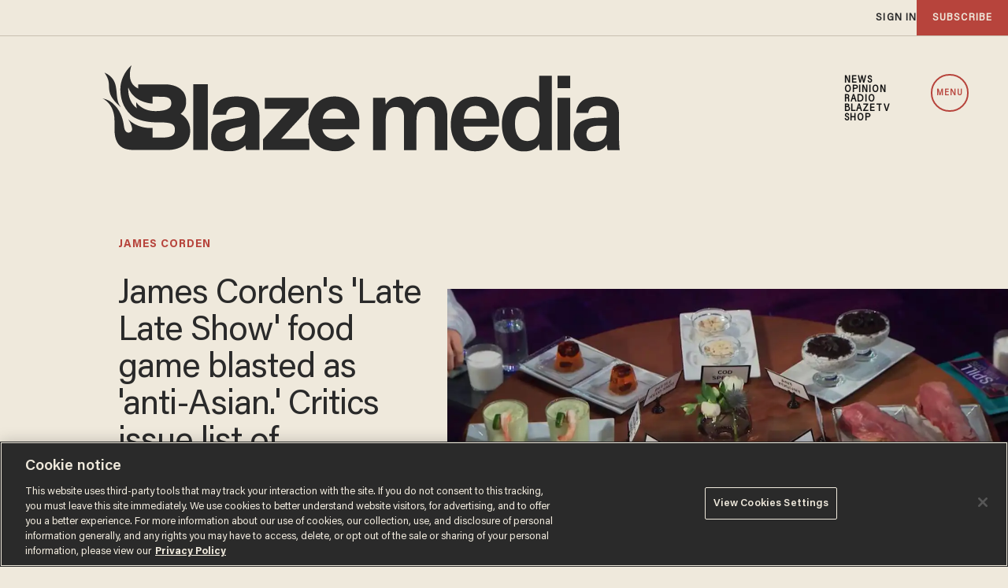

--- FILE ---
content_type: text/html; charset=utf-8
request_url: https://www.google.com/recaptcha/api2/anchor?ar=1&k=6Lf8zqgoAAAAAFUUkcOQ6F63JUDRJdiz_4BCIDPj&co=aHR0cHM6Ly9saW5rLnRoZWJsYXplLmNvbTo0NDM.&hl=en&v=PoyoqOPhxBO7pBk68S4YbpHZ&size=invisible&anchor-ms=20000&execute-ms=30000&cb=33l6w6z6dk9o
body_size: 48895
content:
<!DOCTYPE HTML><html dir="ltr" lang="en"><head><meta http-equiv="Content-Type" content="text/html; charset=UTF-8">
<meta http-equiv="X-UA-Compatible" content="IE=edge">
<title>reCAPTCHA</title>
<style type="text/css">
/* cyrillic-ext */
@font-face {
  font-family: 'Roboto';
  font-style: normal;
  font-weight: 400;
  font-stretch: 100%;
  src: url(//fonts.gstatic.com/s/roboto/v48/KFO7CnqEu92Fr1ME7kSn66aGLdTylUAMa3GUBHMdazTgWw.woff2) format('woff2');
  unicode-range: U+0460-052F, U+1C80-1C8A, U+20B4, U+2DE0-2DFF, U+A640-A69F, U+FE2E-FE2F;
}
/* cyrillic */
@font-face {
  font-family: 'Roboto';
  font-style: normal;
  font-weight: 400;
  font-stretch: 100%;
  src: url(//fonts.gstatic.com/s/roboto/v48/KFO7CnqEu92Fr1ME7kSn66aGLdTylUAMa3iUBHMdazTgWw.woff2) format('woff2');
  unicode-range: U+0301, U+0400-045F, U+0490-0491, U+04B0-04B1, U+2116;
}
/* greek-ext */
@font-face {
  font-family: 'Roboto';
  font-style: normal;
  font-weight: 400;
  font-stretch: 100%;
  src: url(//fonts.gstatic.com/s/roboto/v48/KFO7CnqEu92Fr1ME7kSn66aGLdTylUAMa3CUBHMdazTgWw.woff2) format('woff2');
  unicode-range: U+1F00-1FFF;
}
/* greek */
@font-face {
  font-family: 'Roboto';
  font-style: normal;
  font-weight: 400;
  font-stretch: 100%;
  src: url(//fonts.gstatic.com/s/roboto/v48/KFO7CnqEu92Fr1ME7kSn66aGLdTylUAMa3-UBHMdazTgWw.woff2) format('woff2');
  unicode-range: U+0370-0377, U+037A-037F, U+0384-038A, U+038C, U+038E-03A1, U+03A3-03FF;
}
/* math */
@font-face {
  font-family: 'Roboto';
  font-style: normal;
  font-weight: 400;
  font-stretch: 100%;
  src: url(//fonts.gstatic.com/s/roboto/v48/KFO7CnqEu92Fr1ME7kSn66aGLdTylUAMawCUBHMdazTgWw.woff2) format('woff2');
  unicode-range: U+0302-0303, U+0305, U+0307-0308, U+0310, U+0312, U+0315, U+031A, U+0326-0327, U+032C, U+032F-0330, U+0332-0333, U+0338, U+033A, U+0346, U+034D, U+0391-03A1, U+03A3-03A9, U+03B1-03C9, U+03D1, U+03D5-03D6, U+03F0-03F1, U+03F4-03F5, U+2016-2017, U+2034-2038, U+203C, U+2040, U+2043, U+2047, U+2050, U+2057, U+205F, U+2070-2071, U+2074-208E, U+2090-209C, U+20D0-20DC, U+20E1, U+20E5-20EF, U+2100-2112, U+2114-2115, U+2117-2121, U+2123-214F, U+2190, U+2192, U+2194-21AE, U+21B0-21E5, U+21F1-21F2, U+21F4-2211, U+2213-2214, U+2216-22FF, U+2308-230B, U+2310, U+2319, U+231C-2321, U+2336-237A, U+237C, U+2395, U+239B-23B7, U+23D0, U+23DC-23E1, U+2474-2475, U+25AF, U+25B3, U+25B7, U+25BD, U+25C1, U+25CA, U+25CC, U+25FB, U+266D-266F, U+27C0-27FF, U+2900-2AFF, U+2B0E-2B11, U+2B30-2B4C, U+2BFE, U+3030, U+FF5B, U+FF5D, U+1D400-1D7FF, U+1EE00-1EEFF;
}
/* symbols */
@font-face {
  font-family: 'Roboto';
  font-style: normal;
  font-weight: 400;
  font-stretch: 100%;
  src: url(//fonts.gstatic.com/s/roboto/v48/KFO7CnqEu92Fr1ME7kSn66aGLdTylUAMaxKUBHMdazTgWw.woff2) format('woff2');
  unicode-range: U+0001-000C, U+000E-001F, U+007F-009F, U+20DD-20E0, U+20E2-20E4, U+2150-218F, U+2190, U+2192, U+2194-2199, U+21AF, U+21E6-21F0, U+21F3, U+2218-2219, U+2299, U+22C4-22C6, U+2300-243F, U+2440-244A, U+2460-24FF, U+25A0-27BF, U+2800-28FF, U+2921-2922, U+2981, U+29BF, U+29EB, U+2B00-2BFF, U+4DC0-4DFF, U+FFF9-FFFB, U+10140-1018E, U+10190-1019C, U+101A0, U+101D0-101FD, U+102E0-102FB, U+10E60-10E7E, U+1D2C0-1D2D3, U+1D2E0-1D37F, U+1F000-1F0FF, U+1F100-1F1AD, U+1F1E6-1F1FF, U+1F30D-1F30F, U+1F315, U+1F31C, U+1F31E, U+1F320-1F32C, U+1F336, U+1F378, U+1F37D, U+1F382, U+1F393-1F39F, U+1F3A7-1F3A8, U+1F3AC-1F3AF, U+1F3C2, U+1F3C4-1F3C6, U+1F3CA-1F3CE, U+1F3D4-1F3E0, U+1F3ED, U+1F3F1-1F3F3, U+1F3F5-1F3F7, U+1F408, U+1F415, U+1F41F, U+1F426, U+1F43F, U+1F441-1F442, U+1F444, U+1F446-1F449, U+1F44C-1F44E, U+1F453, U+1F46A, U+1F47D, U+1F4A3, U+1F4B0, U+1F4B3, U+1F4B9, U+1F4BB, U+1F4BF, U+1F4C8-1F4CB, U+1F4D6, U+1F4DA, U+1F4DF, U+1F4E3-1F4E6, U+1F4EA-1F4ED, U+1F4F7, U+1F4F9-1F4FB, U+1F4FD-1F4FE, U+1F503, U+1F507-1F50B, U+1F50D, U+1F512-1F513, U+1F53E-1F54A, U+1F54F-1F5FA, U+1F610, U+1F650-1F67F, U+1F687, U+1F68D, U+1F691, U+1F694, U+1F698, U+1F6AD, U+1F6B2, U+1F6B9-1F6BA, U+1F6BC, U+1F6C6-1F6CF, U+1F6D3-1F6D7, U+1F6E0-1F6EA, U+1F6F0-1F6F3, U+1F6F7-1F6FC, U+1F700-1F7FF, U+1F800-1F80B, U+1F810-1F847, U+1F850-1F859, U+1F860-1F887, U+1F890-1F8AD, U+1F8B0-1F8BB, U+1F8C0-1F8C1, U+1F900-1F90B, U+1F93B, U+1F946, U+1F984, U+1F996, U+1F9E9, U+1FA00-1FA6F, U+1FA70-1FA7C, U+1FA80-1FA89, U+1FA8F-1FAC6, U+1FACE-1FADC, U+1FADF-1FAE9, U+1FAF0-1FAF8, U+1FB00-1FBFF;
}
/* vietnamese */
@font-face {
  font-family: 'Roboto';
  font-style: normal;
  font-weight: 400;
  font-stretch: 100%;
  src: url(//fonts.gstatic.com/s/roboto/v48/KFO7CnqEu92Fr1ME7kSn66aGLdTylUAMa3OUBHMdazTgWw.woff2) format('woff2');
  unicode-range: U+0102-0103, U+0110-0111, U+0128-0129, U+0168-0169, U+01A0-01A1, U+01AF-01B0, U+0300-0301, U+0303-0304, U+0308-0309, U+0323, U+0329, U+1EA0-1EF9, U+20AB;
}
/* latin-ext */
@font-face {
  font-family: 'Roboto';
  font-style: normal;
  font-weight: 400;
  font-stretch: 100%;
  src: url(//fonts.gstatic.com/s/roboto/v48/KFO7CnqEu92Fr1ME7kSn66aGLdTylUAMa3KUBHMdazTgWw.woff2) format('woff2');
  unicode-range: U+0100-02BA, U+02BD-02C5, U+02C7-02CC, U+02CE-02D7, U+02DD-02FF, U+0304, U+0308, U+0329, U+1D00-1DBF, U+1E00-1E9F, U+1EF2-1EFF, U+2020, U+20A0-20AB, U+20AD-20C0, U+2113, U+2C60-2C7F, U+A720-A7FF;
}
/* latin */
@font-face {
  font-family: 'Roboto';
  font-style: normal;
  font-weight: 400;
  font-stretch: 100%;
  src: url(//fonts.gstatic.com/s/roboto/v48/KFO7CnqEu92Fr1ME7kSn66aGLdTylUAMa3yUBHMdazQ.woff2) format('woff2');
  unicode-range: U+0000-00FF, U+0131, U+0152-0153, U+02BB-02BC, U+02C6, U+02DA, U+02DC, U+0304, U+0308, U+0329, U+2000-206F, U+20AC, U+2122, U+2191, U+2193, U+2212, U+2215, U+FEFF, U+FFFD;
}
/* cyrillic-ext */
@font-face {
  font-family: 'Roboto';
  font-style: normal;
  font-weight: 500;
  font-stretch: 100%;
  src: url(//fonts.gstatic.com/s/roboto/v48/KFO7CnqEu92Fr1ME7kSn66aGLdTylUAMa3GUBHMdazTgWw.woff2) format('woff2');
  unicode-range: U+0460-052F, U+1C80-1C8A, U+20B4, U+2DE0-2DFF, U+A640-A69F, U+FE2E-FE2F;
}
/* cyrillic */
@font-face {
  font-family: 'Roboto';
  font-style: normal;
  font-weight: 500;
  font-stretch: 100%;
  src: url(//fonts.gstatic.com/s/roboto/v48/KFO7CnqEu92Fr1ME7kSn66aGLdTylUAMa3iUBHMdazTgWw.woff2) format('woff2');
  unicode-range: U+0301, U+0400-045F, U+0490-0491, U+04B0-04B1, U+2116;
}
/* greek-ext */
@font-face {
  font-family: 'Roboto';
  font-style: normal;
  font-weight: 500;
  font-stretch: 100%;
  src: url(//fonts.gstatic.com/s/roboto/v48/KFO7CnqEu92Fr1ME7kSn66aGLdTylUAMa3CUBHMdazTgWw.woff2) format('woff2');
  unicode-range: U+1F00-1FFF;
}
/* greek */
@font-face {
  font-family: 'Roboto';
  font-style: normal;
  font-weight: 500;
  font-stretch: 100%;
  src: url(//fonts.gstatic.com/s/roboto/v48/KFO7CnqEu92Fr1ME7kSn66aGLdTylUAMa3-UBHMdazTgWw.woff2) format('woff2');
  unicode-range: U+0370-0377, U+037A-037F, U+0384-038A, U+038C, U+038E-03A1, U+03A3-03FF;
}
/* math */
@font-face {
  font-family: 'Roboto';
  font-style: normal;
  font-weight: 500;
  font-stretch: 100%;
  src: url(//fonts.gstatic.com/s/roboto/v48/KFO7CnqEu92Fr1ME7kSn66aGLdTylUAMawCUBHMdazTgWw.woff2) format('woff2');
  unicode-range: U+0302-0303, U+0305, U+0307-0308, U+0310, U+0312, U+0315, U+031A, U+0326-0327, U+032C, U+032F-0330, U+0332-0333, U+0338, U+033A, U+0346, U+034D, U+0391-03A1, U+03A3-03A9, U+03B1-03C9, U+03D1, U+03D5-03D6, U+03F0-03F1, U+03F4-03F5, U+2016-2017, U+2034-2038, U+203C, U+2040, U+2043, U+2047, U+2050, U+2057, U+205F, U+2070-2071, U+2074-208E, U+2090-209C, U+20D0-20DC, U+20E1, U+20E5-20EF, U+2100-2112, U+2114-2115, U+2117-2121, U+2123-214F, U+2190, U+2192, U+2194-21AE, U+21B0-21E5, U+21F1-21F2, U+21F4-2211, U+2213-2214, U+2216-22FF, U+2308-230B, U+2310, U+2319, U+231C-2321, U+2336-237A, U+237C, U+2395, U+239B-23B7, U+23D0, U+23DC-23E1, U+2474-2475, U+25AF, U+25B3, U+25B7, U+25BD, U+25C1, U+25CA, U+25CC, U+25FB, U+266D-266F, U+27C0-27FF, U+2900-2AFF, U+2B0E-2B11, U+2B30-2B4C, U+2BFE, U+3030, U+FF5B, U+FF5D, U+1D400-1D7FF, U+1EE00-1EEFF;
}
/* symbols */
@font-face {
  font-family: 'Roboto';
  font-style: normal;
  font-weight: 500;
  font-stretch: 100%;
  src: url(//fonts.gstatic.com/s/roboto/v48/KFO7CnqEu92Fr1ME7kSn66aGLdTylUAMaxKUBHMdazTgWw.woff2) format('woff2');
  unicode-range: U+0001-000C, U+000E-001F, U+007F-009F, U+20DD-20E0, U+20E2-20E4, U+2150-218F, U+2190, U+2192, U+2194-2199, U+21AF, U+21E6-21F0, U+21F3, U+2218-2219, U+2299, U+22C4-22C6, U+2300-243F, U+2440-244A, U+2460-24FF, U+25A0-27BF, U+2800-28FF, U+2921-2922, U+2981, U+29BF, U+29EB, U+2B00-2BFF, U+4DC0-4DFF, U+FFF9-FFFB, U+10140-1018E, U+10190-1019C, U+101A0, U+101D0-101FD, U+102E0-102FB, U+10E60-10E7E, U+1D2C0-1D2D3, U+1D2E0-1D37F, U+1F000-1F0FF, U+1F100-1F1AD, U+1F1E6-1F1FF, U+1F30D-1F30F, U+1F315, U+1F31C, U+1F31E, U+1F320-1F32C, U+1F336, U+1F378, U+1F37D, U+1F382, U+1F393-1F39F, U+1F3A7-1F3A8, U+1F3AC-1F3AF, U+1F3C2, U+1F3C4-1F3C6, U+1F3CA-1F3CE, U+1F3D4-1F3E0, U+1F3ED, U+1F3F1-1F3F3, U+1F3F5-1F3F7, U+1F408, U+1F415, U+1F41F, U+1F426, U+1F43F, U+1F441-1F442, U+1F444, U+1F446-1F449, U+1F44C-1F44E, U+1F453, U+1F46A, U+1F47D, U+1F4A3, U+1F4B0, U+1F4B3, U+1F4B9, U+1F4BB, U+1F4BF, U+1F4C8-1F4CB, U+1F4D6, U+1F4DA, U+1F4DF, U+1F4E3-1F4E6, U+1F4EA-1F4ED, U+1F4F7, U+1F4F9-1F4FB, U+1F4FD-1F4FE, U+1F503, U+1F507-1F50B, U+1F50D, U+1F512-1F513, U+1F53E-1F54A, U+1F54F-1F5FA, U+1F610, U+1F650-1F67F, U+1F687, U+1F68D, U+1F691, U+1F694, U+1F698, U+1F6AD, U+1F6B2, U+1F6B9-1F6BA, U+1F6BC, U+1F6C6-1F6CF, U+1F6D3-1F6D7, U+1F6E0-1F6EA, U+1F6F0-1F6F3, U+1F6F7-1F6FC, U+1F700-1F7FF, U+1F800-1F80B, U+1F810-1F847, U+1F850-1F859, U+1F860-1F887, U+1F890-1F8AD, U+1F8B0-1F8BB, U+1F8C0-1F8C1, U+1F900-1F90B, U+1F93B, U+1F946, U+1F984, U+1F996, U+1F9E9, U+1FA00-1FA6F, U+1FA70-1FA7C, U+1FA80-1FA89, U+1FA8F-1FAC6, U+1FACE-1FADC, U+1FADF-1FAE9, U+1FAF0-1FAF8, U+1FB00-1FBFF;
}
/* vietnamese */
@font-face {
  font-family: 'Roboto';
  font-style: normal;
  font-weight: 500;
  font-stretch: 100%;
  src: url(//fonts.gstatic.com/s/roboto/v48/KFO7CnqEu92Fr1ME7kSn66aGLdTylUAMa3OUBHMdazTgWw.woff2) format('woff2');
  unicode-range: U+0102-0103, U+0110-0111, U+0128-0129, U+0168-0169, U+01A0-01A1, U+01AF-01B0, U+0300-0301, U+0303-0304, U+0308-0309, U+0323, U+0329, U+1EA0-1EF9, U+20AB;
}
/* latin-ext */
@font-face {
  font-family: 'Roboto';
  font-style: normal;
  font-weight: 500;
  font-stretch: 100%;
  src: url(//fonts.gstatic.com/s/roboto/v48/KFO7CnqEu92Fr1ME7kSn66aGLdTylUAMa3KUBHMdazTgWw.woff2) format('woff2');
  unicode-range: U+0100-02BA, U+02BD-02C5, U+02C7-02CC, U+02CE-02D7, U+02DD-02FF, U+0304, U+0308, U+0329, U+1D00-1DBF, U+1E00-1E9F, U+1EF2-1EFF, U+2020, U+20A0-20AB, U+20AD-20C0, U+2113, U+2C60-2C7F, U+A720-A7FF;
}
/* latin */
@font-face {
  font-family: 'Roboto';
  font-style: normal;
  font-weight: 500;
  font-stretch: 100%;
  src: url(//fonts.gstatic.com/s/roboto/v48/KFO7CnqEu92Fr1ME7kSn66aGLdTylUAMa3yUBHMdazQ.woff2) format('woff2');
  unicode-range: U+0000-00FF, U+0131, U+0152-0153, U+02BB-02BC, U+02C6, U+02DA, U+02DC, U+0304, U+0308, U+0329, U+2000-206F, U+20AC, U+2122, U+2191, U+2193, U+2212, U+2215, U+FEFF, U+FFFD;
}
/* cyrillic-ext */
@font-face {
  font-family: 'Roboto';
  font-style: normal;
  font-weight: 900;
  font-stretch: 100%;
  src: url(//fonts.gstatic.com/s/roboto/v48/KFO7CnqEu92Fr1ME7kSn66aGLdTylUAMa3GUBHMdazTgWw.woff2) format('woff2');
  unicode-range: U+0460-052F, U+1C80-1C8A, U+20B4, U+2DE0-2DFF, U+A640-A69F, U+FE2E-FE2F;
}
/* cyrillic */
@font-face {
  font-family: 'Roboto';
  font-style: normal;
  font-weight: 900;
  font-stretch: 100%;
  src: url(//fonts.gstatic.com/s/roboto/v48/KFO7CnqEu92Fr1ME7kSn66aGLdTylUAMa3iUBHMdazTgWw.woff2) format('woff2');
  unicode-range: U+0301, U+0400-045F, U+0490-0491, U+04B0-04B1, U+2116;
}
/* greek-ext */
@font-face {
  font-family: 'Roboto';
  font-style: normal;
  font-weight: 900;
  font-stretch: 100%;
  src: url(//fonts.gstatic.com/s/roboto/v48/KFO7CnqEu92Fr1ME7kSn66aGLdTylUAMa3CUBHMdazTgWw.woff2) format('woff2');
  unicode-range: U+1F00-1FFF;
}
/* greek */
@font-face {
  font-family: 'Roboto';
  font-style: normal;
  font-weight: 900;
  font-stretch: 100%;
  src: url(//fonts.gstatic.com/s/roboto/v48/KFO7CnqEu92Fr1ME7kSn66aGLdTylUAMa3-UBHMdazTgWw.woff2) format('woff2');
  unicode-range: U+0370-0377, U+037A-037F, U+0384-038A, U+038C, U+038E-03A1, U+03A3-03FF;
}
/* math */
@font-face {
  font-family: 'Roboto';
  font-style: normal;
  font-weight: 900;
  font-stretch: 100%;
  src: url(//fonts.gstatic.com/s/roboto/v48/KFO7CnqEu92Fr1ME7kSn66aGLdTylUAMawCUBHMdazTgWw.woff2) format('woff2');
  unicode-range: U+0302-0303, U+0305, U+0307-0308, U+0310, U+0312, U+0315, U+031A, U+0326-0327, U+032C, U+032F-0330, U+0332-0333, U+0338, U+033A, U+0346, U+034D, U+0391-03A1, U+03A3-03A9, U+03B1-03C9, U+03D1, U+03D5-03D6, U+03F0-03F1, U+03F4-03F5, U+2016-2017, U+2034-2038, U+203C, U+2040, U+2043, U+2047, U+2050, U+2057, U+205F, U+2070-2071, U+2074-208E, U+2090-209C, U+20D0-20DC, U+20E1, U+20E5-20EF, U+2100-2112, U+2114-2115, U+2117-2121, U+2123-214F, U+2190, U+2192, U+2194-21AE, U+21B0-21E5, U+21F1-21F2, U+21F4-2211, U+2213-2214, U+2216-22FF, U+2308-230B, U+2310, U+2319, U+231C-2321, U+2336-237A, U+237C, U+2395, U+239B-23B7, U+23D0, U+23DC-23E1, U+2474-2475, U+25AF, U+25B3, U+25B7, U+25BD, U+25C1, U+25CA, U+25CC, U+25FB, U+266D-266F, U+27C0-27FF, U+2900-2AFF, U+2B0E-2B11, U+2B30-2B4C, U+2BFE, U+3030, U+FF5B, U+FF5D, U+1D400-1D7FF, U+1EE00-1EEFF;
}
/* symbols */
@font-face {
  font-family: 'Roboto';
  font-style: normal;
  font-weight: 900;
  font-stretch: 100%;
  src: url(//fonts.gstatic.com/s/roboto/v48/KFO7CnqEu92Fr1ME7kSn66aGLdTylUAMaxKUBHMdazTgWw.woff2) format('woff2');
  unicode-range: U+0001-000C, U+000E-001F, U+007F-009F, U+20DD-20E0, U+20E2-20E4, U+2150-218F, U+2190, U+2192, U+2194-2199, U+21AF, U+21E6-21F0, U+21F3, U+2218-2219, U+2299, U+22C4-22C6, U+2300-243F, U+2440-244A, U+2460-24FF, U+25A0-27BF, U+2800-28FF, U+2921-2922, U+2981, U+29BF, U+29EB, U+2B00-2BFF, U+4DC0-4DFF, U+FFF9-FFFB, U+10140-1018E, U+10190-1019C, U+101A0, U+101D0-101FD, U+102E0-102FB, U+10E60-10E7E, U+1D2C0-1D2D3, U+1D2E0-1D37F, U+1F000-1F0FF, U+1F100-1F1AD, U+1F1E6-1F1FF, U+1F30D-1F30F, U+1F315, U+1F31C, U+1F31E, U+1F320-1F32C, U+1F336, U+1F378, U+1F37D, U+1F382, U+1F393-1F39F, U+1F3A7-1F3A8, U+1F3AC-1F3AF, U+1F3C2, U+1F3C4-1F3C6, U+1F3CA-1F3CE, U+1F3D4-1F3E0, U+1F3ED, U+1F3F1-1F3F3, U+1F3F5-1F3F7, U+1F408, U+1F415, U+1F41F, U+1F426, U+1F43F, U+1F441-1F442, U+1F444, U+1F446-1F449, U+1F44C-1F44E, U+1F453, U+1F46A, U+1F47D, U+1F4A3, U+1F4B0, U+1F4B3, U+1F4B9, U+1F4BB, U+1F4BF, U+1F4C8-1F4CB, U+1F4D6, U+1F4DA, U+1F4DF, U+1F4E3-1F4E6, U+1F4EA-1F4ED, U+1F4F7, U+1F4F9-1F4FB, U+1F4FD-1F4FE, U+1F503, U+1F507-1F50B, U+1F50D, U+1F512-1F513, U+1F53E-1F54A, U+1F54F-1F5FA, U+1F610, U+1F650-1F67F, U+1F687, U+1F68D, U+1F691, U+1F694, U+1F698, U+1F6AD, U+1F6B2, U+1F6B9-1F6BA, U+1F6BC, U+1F6C6-1F6CF, U+1F6D3-1F6D7, U+1F6E0-1F6EA, U+1F6F0-1F6F3, U+1F6F7-1F6FC, U+1F700-1F7FF, U+1F800-1F80B, U+1F810-1F847, U+1F850-1F859, U+1F860-1F887, U+1F890-1F8AD, U+1F8B0-1F8BB, U+1F8C0-1F8C1, U+1F900-1F90B, U+1F93B, U+1F946, U+1F984, U+1F996, U+1F9E9, U+1FA00-1FA6F, U+1FA70-1FA7C, U+1FA80-1FA89, U+1FA8F-1FAC6, U+1FACE-1FADC, U+1FADF-1FAE9, U+1FAF0-1FAF8, U+1FB00-1FBFF;
}
/* vietnamese */
@font-face {
  font-family: 'Roboto';
  font-style: normal;
  font-weight: 900;
  font-stretch: 100%;
  src: url(//fonts.gstatic.com/s/roboto/v48/KFO7CnqEu92Fr1ME7kSn66aGLdTylUAMa3OUBHMdazTgWw.woff2) format('woff2');
  unicode-range: U+0102-0103, U+0110-0111, U+0128-0129, U+0168-0169, U+01A0-01A1, U+01AF-01B0, U+0300-0301, U+0303-0304, U+0308-0309, U+0323, U+0329, U+1EA0-1EF9, U+20AB;
}
/* latin-ext */
@font-face {
  font-family: 'Roboto';
  font-style: normal;
  font-weight: 900;
  font-stretch: 100%;
  src: url(//fonts.gstatic.com/s/roboto/v48/KFO7CnqEu92Fr1ME7kSn66aGLdTylUAMa3KUBHMdazTgWw.woff2) format('woff2');
  unicode-range: U+0100-02BA, U+02BD-02C5, U+02C7-02CC, U+02CE-02D7, U+02DD-02FF, U+0304, U+0308, U+0329, U+1D00-1DBF, U+1E00-1E9F, U+1EF2-1EFF, U+2020, U+20A0-20AB, U+20AD-20C0, U+2113, U+2C60-2C7F, U+A720-A7FF;
}
/* latin */
@font-face {
  font-family: 'Roboto';
  font-style: normal;
  font-weight: 900;
  font-stretch: 100%;
  src: url(//fonts.gstatic.com/s/roboto/v48/KFO7CnqEu92Fr1ME7kSn66aGLdTylUAMa3yUBHMdazQ.woff2) format('woff2');
  unicode-range: U+0000-00FF, U+0131, U+0152-0153, U+02BB-02BC, U+02C6, U+02DA, U+02DC, U+0304, U+0308, U+0329, U+2000-206F, U+20AC, U+2122, U+2191, U+2193, U+2212, U+2215, U+FEFF, U+FFFD;
}

</style>
<link rel="stylesheet" type="text/css" href="https://www.gstatic.com/recaptcha/releases/PoyoqOPhxBO7pBk68S4YbpHZ/styles__ltr.css">
<script nonce="XBq6xPbVKyMa2xF2TK2dsg" type="text/javascript">window['__recaptcha_api'] = 'https://www.google.com/recaptcha/api2/';</script>
<script type="text/javascript" src="https://www.gstatic.com/recaptcha/releases/PoyoqOPhxBO7pBk68S4YbpHZ/recaptcha__en.js" nonce="XBq6xPbVKyMa2xF2TK2dsg">
      
    </script></head>
<body><div id="rc-anchor-alert" class="rc-anchor-alert"></div>
<input type="hidden" id="recaptcha-token" value="[base64]">
<script type="text/javascript" nonce="XBq6xPbVKyMa2xF2TK2dsg">
      recaptcha.anchor.Main.init("[\x22ainput\x22,[\x22bgdata\x22,\x22\x22,\[base64]/[base64]/bmV3IFpbdF0obVswXSk6Sz09Mj9uZXcgWlt0XShtWzBdLG1bMV0pOks9PTM/bmV3IFpbdF0obVswXSxtWzFdLG1bMl0pOks9PTQ/[base64]/[base64]/[base64]/[base64]/[base64]/[base64]/[base64]/[base64]/[base64]/[base64]/[base64]/[base64]/[base64]/[base64]\\u003d\\u003d\x22,\[base64]\\u003d\\u003d\x22,\x22dn7DrkVzw7nDmQQcwpY1K2zDuiNvw70ACAnDsD3DuGPCimVzMmQoBsOpw7VcHMKFGyzDucOFwqLDhcOrTsOUd8KZwrfDsx7DncOMZnocw6/DgTDDhsKbNcOQBMOGw5/[base64]/wpw5ScOywojClj1sDMK6eBTDksOUwq1/w7MlJMO/HwzDtxPCoj4iw641w4rDq8Kyw6HChXI8MER+U8OmBMOvLcOBw7rDlRxkwr/CiMO8dyszXsOEXsOIwqTDv8OmPDnDkcKGw5QYw54wSx3DgMKQbQvCoHJAw7HClMKwfcKXwpDCg08tw6bDkcKWI8OHMsOIwpM5NGnCrRMrZ318woDCvQgNPsKQw6zCvibDgMORwpYqHzPCjH/Ci8OdwqhuAlVcwpcwbGTCuB/Ck8OzTSshwrDDvhgZVUEITlIiSx3DqyFtw5Qhw6pNFsKyw4h4QsOVQsKtwoZ1w44nQSF4w6zDlWx+w4VEKcOdw5UPwpfDg17ChDMad8OTw7ZSwrJxdMKnwq/DtijDkwTDgMKyw7/DvXJ1XTh+woPDtxcLw7XCgRnCoX/CikMAwoxAdcKsw6Q/wpNkw7wkEsKFw7fChMKew7hQSE7DuMOYPyM5AcKbWcOdEB/DpsOHE8KTBiVLYcKeY07CgMOWw7zDjcO2IhTDhMOrw4LDo8K0PR8fwofCu0XCk0Yvw48HPMK3w7sHwpcWUsKZwovChgbCrAQ9wonCpsKbAiLDuMO/[base64]/DtMKMw5Ntw6HCi8OVbMODwq9gOMKLw6QDN1TCqn1sw7Maw78pwpA3wqPCksOBFhLCgE/Dnj/[base64]/[base64]/DtCQdLsOVCcOCTCk3w4xRdsOUAcKVwqrCm8KwwolXQxnCisOdwonCrjXDjB7DmcOkMsK4worDt0vDoEvDlEDCmVsVwrM6asO2w5DCvcOQw74WwrvDuMOZaQRaw7ZTWsOFR0pywqsCw5/DmHRQVlXCoQrCqMK6w4x7VcO3wrcdw7ovw6bDlMKvPVlhwpnCjDAeS8KiEcKyEMOYwr/CvXgvTMKSwqLCusOYDG9Xw7jDj8O8wrBqScONw7bCnjU+b1PDmDrDhMOvw6sZw63DucKewq/[base64]/CrsKvccOFwrgvIMKlMcOTwrLDmml4STotB8Ogw6orwqE+wqsKw5LChwXCo8OVwrM0wo/CkFYLw6YidMOsA0DCisKLw7PDvwzDoMKZwq7CmjtbwoM6wokPw6Mow4sLdsONGXbDvUjDuMO8IH7DqcKswqfCpMKqBg5Sw6PDqBhLdDrDmWPDuwwrwp5Kwr7DlsOzNzhBwpkQQMKjMi7Dh1FqXMK9woDDrSfCkMK5wpclVyLCgGddPVjCmlo/w6DCmF98w5TCh8KBHG3Cl8OAw5jDsntXMGQlw6F/MXnCtTAtwpbDucK/wobDqDrDu8OFPFDCkw3Dh3V1SR86w6wgecOPFMKww5jDnQPDv2zDgF9gciYnwro8LcKwwqJ1w50lRBdtHcOLXXrCgMOVQX8DwpfDgkfDulfDngzClhl/eD8rw4Nmw5/Dg1bCqnXDmMOBwp02w47Cq2oGBS1lwo/CvlgTDCFaGTnClsOkw406wpoAw60sH8KiJMOjw6AAwrM3R3fDqsO2w7dcw4fCkTV3wr99dMKQw67DssKLe8KZM1rDrMKBw6PDr3tYUnVvwoMtDcK3PsKaWS/DjcOrw7TDmsOXXcO8f083RnpGwqzDrTtAw4DDvnrCn1M5wqLCgsOGw67CihnDpMK3P2c2O8KqwrvDgn51woPCvsOAwoHDmMKaGi3ColhYJw9GaBDDonTCiGXDvkk4wo0zw6XDpMO/bBk+w5XDr8ORw784AnzDq8KCeMOmZcOyN8K5wrxnJkI5w4xow7XDiGfDksK3bsOOw4jDu8KXwoHDlxdVUmhJw45gG8Kbw4I/Bn/CpgDCp8OrwoTDmsK1w6/DhcKgFnvDrcOgwrrCnEfCnMOjB23Do8ODwqrDlgzCqBMBwrUkw4nDtcOTGntYDXLCs8Oew7/Cu8KKV8OnDMOkd8OrQcKtTcOkWAfCuBZDPsKuwoDDr8KLwr3Cg18RL8OPwrbDusOTfHkpwqLDg8KfPn7Cm1g+VDDCoj4hZMOmeC/DqCYyS1vCocOGXhXCmHYIwq1XQ8O4ccKxw5/DuMKSwqNowq/[base64]/[base64]/[base64]/[base64]/w7IZPcOnJGLDv8KfwpzDscKnw6V/[base64]/wr/ClcK4cGZBwpo3wrdmwrZJZjY5wq4swqDCpjnDjMKFP01yP8O/PXwKw5MkVVMKIgI/RysLCsK5Y8OURMOfBRvCmibDq397wrYeZz0BwpnDjcKmw7LDusKYfFPDlBVFwr9kw6dFU8KKZWbDs1c2dsOdLsKmw5/Dn8KoVE9PHMOBEGdkw4/CnlkwJURGfApmQlN0WcKcc8Kuwo4RLMOCLsONA8OpLsO5H8KHEMO/LsKMwqo5w4YSasKkw5VjTSY2IXdYE8KaRzFlAXd2woPDi8OHw7F9w5JIw48+wq9XDRNZV1DDlcKDw4wRalzDvsOFSMKYw77DlcOcUMKeYUbDixjCiXgLwr/DiMKERjXCrsO2XMKwwrgVw6/Dshk2wrkKKGIMwpbDqWLDscOpKsOBwovDs8Olwp/CjDfDgcKfbsOcwpEbwo/Cl8Khw7jChsKmRsKCQV9YEsKuFQnCtR3Cu8KLbsOjwpHDtsK/Zy9kw5zDtsO1wpddw4nCp0jCiMOuwpLDg8KQw7/CmMOXw5pwNXhJMCfDiWokw4IOwpQfIABZM3jDg8OAwoDCl07DrcOFFwfDhijDp8KHcMKOH0HDksOeLMKew79Cd10gEcKnwo8vw4rChCUrwq/CosK1asOKwo8Qwp48BcKcGR/CmsK5I8KKKy9wwrLCoMOyL8Omw60nwpwpfRlEwrTDoScbKsKcJMKuclk7w4BPw7fClsO4KcO8w4JAHcOwK8KBHw5TwoTCosK8PMKfMMKkR8ONQ8OwSsK2BkISJ8KNwoVbw7PDh8Kywr5RPD/Cs8OVwoHCjBpTCjE9wo7DjDsuwqLCqEbDoMO0w7omeQfDp8KrKRvDhsOSUVbDkBbCm0VleMKrw5fDocO1wopSNMK3WMK/wqA4w4LCn3l5dMOKXcONEQYXw5XDo3EOwqltEMKSfsORF1PDnggvD8OgwrXCrzjCh8OkWsOIRWguH14aw6xXBF/DsHkbw5TDkETCtwhSGQPDpQDDjsOXw61uw6jDtsOmdsOtbyAZfcKyw7B3LBzDjMOuP8Kcw4vDhxRbHcOuw4oeW8KNw5AecgFzwrxxw6fCshJ+U8K7w7jDjcKmdcKAw5g9wp92wrgjw5x4F34Dw5LClMKsTAfCo0tZcMOiScOCOMK8w6oWCR/DgcOQwpzCsMK9w73CvB3Cqg3DqyrDlkjCkDjCqcOdwo3Dr07Cv21yNsKlworCukXDsFfDn24Hw4Itw6fDuMKaw4fDgigMaMKxw7bDn8KgJMO3w4PDjcOXw4HCowoOw4YUwqsww6F6wqHDsW5uwo8oDVrDpsOsLx/Dv3rDvMOODMOkw7F4w4swNcOIwrnDgMOWUmvDqyI8HjvCkyFcwroPwprDoXQtKmDCgWAXMMKkUEB2woRiPjEowo/DocKtHhV5wppOwotqw50wH8OLcMOYw5bCoMKHwrDDq8OTw7FQwqfCjhNVw6PDnhPCu8ONBxXCjE7DnMOsIsOwDzUGw4YgwpVWY0/CoBlAwqQKw6lRKioOfMOBBsOORsKzO8Oiw65Jw7TCjMOoJybCiy9swqwKL8KHw7DDhXhLem7DsDfDmV8qw57CmgkwScO2OHzCoDfCqDZ6QyvDu8OpwpVeNcKTHMKqwpFTw6NIwq56FDhDwovClMOiwqLChXIYw4PDs0NRL0YmeMOwwo/DtzjCtm43wqPDrBwIXnl+OsO4U1/ClcKBwpLDlcKGOgLDkAUzJcKpw5g0BU3CtMKzwqJEJU07Q8O1w4bDlTfDqMO0w6czeBvCgWlSw7FOwoxBBcOZGx/[base64]/[base64]/[base64]/Cmh3CkxAkw4HCiB0QwrvDo3N7wpDDl2FDw5LCngcpwq8vw7MawqUzw71vw6x7CcKewrHDh2XDocOgBcKmSMK0woPCjR9dfQ92BMKbw6jCg8KLGsKiwqM/[base64]/w6clNMKHw77DvMODfsKEwrPCr8OUEBLDoMK2w7oHNUnCkAvCtC0tFMOiXGsjw7XCsGHCncOTD2XCgXlgw4xCwonCusKXwoPClMK5bi7CinHCq8OKw5bCpMOpbMO7w4wKwqfCjMKMN2oHRiMMK8KSwrPCoUnCkVjCox0Owpw+woLDk8O5B8K/WwvCtnsaYsOrwqjClEUyan87wofCszRjw4VgTGfDsjLCkHxUfMK4wpLDpMKJw7VqGV7DmsOfwobCs8OiDcOwS8OgccOiw57DjVvDhzHDi8O7CsKiGgbDtQdlM8OuwpkWMsOewocZM8K/wpdQwrNxNMO7wrTDs8KtfTkLw5DDvsKlDR3CnVrCnsOiJBfDpBJjDXZxw6fCsBnDuAvDrjkjc1HDhx7CiV9GSAI0wq7DjMO/bgTDpXFRGjxudMOuwoPCs0xDw7MDw7IJw700wr/Dq8KrEDXDi8Kxwr0vwrvDgVwWw6N9MX4ufWPCimvDpVoUwqEDBcOzJClzw77CvMOXw5fCvzodPcKEwq1FFhALwr7Cl8KgwrDDtcOmw57Dj8OVwoTDvsOffjdzwp/Cux5XAlLDicOgAMOhw5nDtMK4w4cQw4nCrsKQwqfCm8K1Im/[base64]/CksOew5HDklTDrcORw5TCo8KTbD3Ch1A2eMOvwrbDkMKtwrx1ChofGATCkQVkwpHDiWQJw4/[base64]/[base64]/ClSAFP8O5w5MqwqfCil/CiCPDiRsXwrlzR3HCslbDqwUKwrDDnsKXYB5Xw5h/AkLCtMOUw4LCqD/DpwjDozLCq8OkwqBWwqAVw7zCqlbCoMKNYMKbw4AQYi9dw6IUwo1LUEleX8Kpw6xnwojDogICwoXCn0jCm3fCm0d5wqXCpsKgw63Ckgphwq9+w7YyJ8OhwofDkMOvw4HCpMO/emkewq7DosKXfSrDlcOuw48Vw7nDm8Kbw4xRf3bDkcKDFwzCu8Kowp4hcTB/w7VOGMObwoDCi8OIDWNvwqctZcKkwo5dW31lw7decwnDgsKbfgPDsmM2VcO3wo3CpsK5w63DicO5w69cw7HDjcK6wrBAw4zDo8OHwobCuMKrdiAkw5vCnsOewpPDn3wRJR5fw5DDmsKIGU/DtjvDlMKuT3XCjcO+eMK+wovDosOJw53CvsKNwplbw6cnwqx5w6DDsw7CtVDDlynDqsK5w73ClDUgwosecsK1f8OPA8OWwqTDhMKUb8Kww7JGDyonFMK5LcOdwq8ewrhAWMKawr8dQix/w5B4RMKOw6o4w6XDqRx5XD7CpsOKwr/CuMKhHB7DncK1wp5uwoF4w6IBJMKlMWFUfcObMcKuHMO5IhXCsHMaw7HDhAohw4EwwoUAw6LDpxciCsKkwr/[base64]/DmcK9woMnFMODwrglOMOoZcOVb8OgBRt0w6k3wqdfw5XDtW3DlCvCnMOCw4jDssOgKsKYwrLCoxfDlMOmAcOYUmwDFiEcF8KRwpvCsicHw77DmlzCrxbCmwpxwqTDjcOGw6l0An4iw5HCp1TDksKDP3Ibw4N/S8KOw5ENwqpAw7jDlXbDgFFUw5g9wr4Lw67DrcOLw6vDp8Oew6Q7FcKOw7TDnw7DjMONWk3CulrCjcOPJxrCq8KbbFjCksOTwp5qER4rw7LDsUAtDsO1dcOXw5rCtyXCtsOlQMO8wpLDjwEnCRDCkTPDncKawpsGwqXCicOswo3Dsj/DkMKIw7HCny8DwrPCkTDDi8KyIwclBhzDl8OReCbCrsKSwrkgwpfCrUQSw5xEw6DCnAnCpsOTw4rCl8OhRsOjPsOrDMO8AcKIw4RVQMOQw4rDnVw/[base64]/CgS/[base64]/[base64]/w5zDisOLXAFNw4sJwoTCizM/SBPCgxzCvsOqwq/CsgNwDsKDGMOUwoXDjG3CrVfCqcK3fQ8uw5tZOEvDrcO0UsOSw5HDrH3CuMK/[base64]/DvcKVw7VgwonCqcKfw6HCj2ElRU/Ck8OJwpDDgGE9woV/w6TDikE+wonDok/DoMK/[base64]/wp/CpllYw7XCvcK6Pw3DgcOSw7l8c8KkEjk0McKcUsOdwobDtGd0JcKQdcO5w4PChjnCocOcZ8OWLQPCkcO7J8Kbw5BAQycbWMKsOsOcw77CnMKtwrNdU8Kod8O0w5BFw7/Dj8KXHlPDhzI5wpEyIVlZw5vDuy/Ch8O0Z2VIwoVaFFjDpcOzwqPCmcO9wpzCmMKgwo3Djikcwo/CplTClMKQwqUgHAHDosOMwrLCn8KFwoFVwqnDkhIxDTjDogrCgnIbbFjDjHgYwpHChzwOWcOHHHhFVMKqwqvDrsO4w4fDrEIVQcKYAcKmFsOEwoIWLsKYIsKEwpfDk2LCh8OIwoh+wr/CoDsBJlzCi8OdwqFcH3sPw7Jkw5UDZsKNw7zCvTwJwrg2DgrDucKsw60Sw63DjMOGHsKqa3YcNTp/V8KJw5vCicKyWABJw4kkw73DscOEw6orw43Dli0Ww4/Cr2XCokvCssO9woYJwr3DisOwwr8dwpjDksOEw7PDu8O2ZsOdEknDrWIQwofCk8K+wo5hwr/[base64]/[base64]/[base64]/Cp8KFwo4Fw5Ftwr7CpMKBYCfCrsKYMyhnw50RJhkSw7/DowzCsUTCjcOWwpcpAFLCoC5kw7nCqkTDnsKNaMKrRMKHQT7Cr8KmWVbDrXA9FMKoccOEwqAnw5VfbTZ1woo4wq0VdMO4McO5woh9N8O4w4XCu8KAJAhdw6t0w67Dr3BJw7/DmcKRORLDqMKZw4YOHcOyGcK3wpHDuMKOA8ONQBNcwpoqAsOUZsK4w7bDvQpuwo4zRiBlw7XCsMKfNMOzwrQ+w7bDkcOzwrnCtS9/McKOQMKiKzXDiAbCgMOewo/CvsKwwrjDvcK7H1Zjw6lgUhUzdMO/[base64]/[base64]/DvGDDvgHDo8OTwpgrdFfCk0I8G8O1wokUw5HDr8Oqw6ZiwrgRHsKfGsKQw74aN8KCwqHDpMOqw4tpwoJRw50tw4VWHsO8w4F6NyvDsHsVwo7Ct17CvsK1w5ZpGnXDvyN+woI5wp87CcKSMsOIwrV4w71Qw79Kw5xXcVbCtRHChCDCvwF/w4vCqMOpQsOWwo3DsMKSwrLDq8K4woLDrcKvw6HDicOAH0VMaAxZwr/CkxhLasKcesOOCMKHwrk/[base64]/D8OXD8KmU8Kqw4U/w7NYExd2esKGw4duUcOsw4rDrMOhw7QCPxXCiMOFCMOPwqXDsX/Dqj8IwpQZwotvwrAdNsOzWMKgw54kRyXDhyrCulLCtcK+SR9CRi0Bw5/[base64]/DrkrCrsKocMOfCMOOQ8OgP3PDn1c2wqxAYcOdKhd4eVR+wovCm8KQD2XDh8O5w4jDksONQG87WGnDm8OsQMOHQCEEJ0NrwrHCvTBHw4HDpcOcOyg3w7PCtcKtwpFbw5Eew7nCgUVqw58yPClUw4LDg8KDw4/CjUrDnlVvTsK1DsONwqXDhMOOw6EPMXUiZCw1acO/S8OIE8OpER7CqMKIeMK0CsKzwp3DgzDCsywSf2kQw5HDi8OJORTDicKRc1nCqMKkEFvDuTnDjHfDsCHCv8Ogw6cAw7jCtXh2dm/[base64]/w5jCvcKnQ1/[base64]/DvQTCsMKeeMO4wrjDjMOcwrJQwqnDvT47MVjDqcKXw6LDoGrDicKYwqpCGsKkAsKwbcKew7R6wp/DvmXDrwbCk3PDhw7DqBTDocO/[base64]/w5EBw5Vrwo3CiMKAw4HCnDrDrxTCmcOwcDvClsOdO8OuwqHCuknDj8KAw5VMcsKhwrE2DMObVcKqwosUcMK/[base64]/[base64]/DmcO4VSDCviwKw7fCpsKvw5rDt8ORwogqwoUOEHACdMKkw63Do0zCiGp0U33DjsOrI8OXw7TDssKGw5LCisK/w5bCvz5Rwq5yIcKNF8O/[base64]/DsMOTHcKhw5tUwoMrw4Q/woDCgUAjD2lMLCYpGTLCrcO8dTIMOg3DoEXDviDDrcO6EFxIAW4nNMKFw5zDiXZDKzshw4/Cv8OmYsO3w7ApTcOkPwU3EnnCmcKNJR3Cij99acKmw6LCk8KqTsKDB8OKNATDnMOcwoTDvCXCrWxBaMO+w7jCt8OXwqN0woILwobCmVPDjyhqB8Oywp3CjsKEaklkWMKwwrtxw7HCog7CqcKgT14aw6k8wrE9bcKrZDk/T8OJUsOnw73Cux1HwrNDwrvDgmoAwqcAw4LDuMO3W8KBw7XDtgU/w7BHFR84w43DhcKmw7zDmMK/ek7CoE/CgMKHIiosMHPDp8K+PsOWfThGHg4WOXPDvsOTMlslFVB7wojDh3/CvsKTwoxrw5jCk34qwpsWwoZdSVDDkMK8FcOkwo/DhcKZM8ONDMOzNAs7NAtcU29HwrbDpW7CkXdwGlDCoMKLB23Di8KXSknChiwIaMKpFQ3DvcKYwrXCr0Usd8KyR8OJwpsbwoXChcOuRDkQwpbCuMOywqsTdgPCtcKswpRrw7fChsOxBsOVVX50woPCp8OOw41xwoTDm3/[base64]/DuxfCuD3CjANfw6ckwqHDkMKswp0VN1XDicOCwpHCpTd1w6LDvsKoA8KAwobDkhPDjcO/wr3CrMK7w7zDgsOQwq3DqUzDksO2w4RxZyFXw6bCucOEw4zDlAslGQ7CpGAfQMKxMcOGw6vDlsKtwqUPwqtKU8KAdC7CpCrDqlzCtcKOMcOowrtLLMO6BsOOwo7CtsO5HMOHH8O3w6XCokpqP8KRaHbCnEHDvz7DvXw1w7dLWQ3Dj8KNwoDDvsOtOcKCHcK4QsK2ecO/NFJCw64hR0hjwqDCo8OJIRXCvcK/FMOJwoYxwp8ve8KKwpTDusK9eMKUFA7CisKTJg5IFXvCoVNNw7wpwr3CrMK+a8KGLsKbwrlWwpgNPA1+JijCvMO4wqXDi8O+cGZoV8ONHD9Rw49sGSh5GcO/H8KUPCrDtQ3Cjgo7woDCqEbClgrCq0Erw4xXSW4rD8KkD8KfNS0EKxsNQcOtworDlWjDvsORw4LCiHjCscKRw4oQI0fDv8OmEsKEL0pTw6gkwpLChcKHwo7Cp8Krw7NKcsOjw75kV8K8PkZ9Xm/CsVXDlDrDp8K2wpnCqsK+wpTCgSpoCcOefSHDrsKuwptXN3vDhlnDjXDDu8KRwpHDscOyw68/[base64]/wpFHVsKCwrIPwoBQPcKvw6Vpw5jDnWNRwpzDocK6cHXCsRtuLRrCp8OKZ8OPw6XDrcOew4s/InTCvsO4w73Ck8OmVcK2NVTCmVhnw4Zmw7zCp8KQwp7CusKmV8KYw6x2wqMjwpHDvcOVYQAyX3VVw5Vrwo4Ewr7DuMKNw5PDkwvDgW7DqsKPBgDCisK+acOgU8KlbcKLTCTDu8Obwqw/[base64]/LcKxw698w5jDlMK5MMOsw69+MS8ow5xhBkpLw4YdbsOkAgcuwqDDpcK0wqgpd8OkfcOmw7TCgMKcwrF8wpHDicKqLcKXwonDhDfCsQQSV8OAH1/Cn3jClgQCRXHCtsKzwqEMw5hyacOeaQfDgcOrw43DtsOhXmDDh8O8woF6wrJUGlFABsO5dyBIwoLChMKuZBw2en57R8K3cMOyOCnCoRp1ecK8IcO5Qnc/wrLDmcKEMsO/w5BOKUvDi3YgeWrDtsKIw7jDjn3DgA/Dl0fDvcKvNzUrVsKiEQlXwr8hw6fCocK9NcKwNMKFAHxJwobCvCo4F8OPwofCucK9c8OKw5bCjcO6b0ssHsKENMO8wqHCkk7Dr8KSLHbClMOnFgLDrMOuWW48wppAwpYWwpnCjwrDgcO+w5Vua8OsDsOrHMK6bsOVSMO0SMK6OcKywoQ4wqI/wp45wpxwBcKwJB7DrcKsSAVlS0AvX8OFPMKRQsK2wr8OaFTClkrDq3XDqcOqw7RQYSzCr8KuwrzCuMOZw4vCoMOdw6BfUcKkOxwqw4rCk8OgaTDCq3gwY8KAH0fDgMOOwrBVH8KpwplEwoTCh8OvE0tuw43Cu8K4Z1wnwojClybDihXCssO/UcOVZhkQw5/[base64]/CgMKOXHhZw6x4w77DmBHCh8KuwrHCj0dkAAfDpMO5Rm8hJcKDZyYXwojDvmLDi8KHDSjChcOJA8Osw7/CjMOJw4jDlcKFwpXChHxCwrgRf8Kpw4hEwqR6wpnDoSLDjsOCLRHCqcOJKXLDqsOiSFFmJcOXT8Ktwq/CosOGw7TDgGUdL17DjMKDwrx/wqXDm27Co8KWw4vDmMOywrEUwqfDucKJW33DiQBvMCPDqAJWw4lTGl/DpHHCgcKSYhfDlsKswqY/NQ53BsOYK8Kww4/DtcKIwrXCtGU+UwjCoMOGIcOFwq57YXDCrcOHwq/DoTE8WxrDgMOlR8KPwrbCtiEEwptvwoXCmMOBL8Orw6fCqXrCmRkvwrTDng5jwq7DmMO1wpXCosKsAMOxwozCmUbCg2jCnitQwofDlnjCncOKBVAua8OSw7jDhghNNQHDm8OKF8KJwqLDnCHDk8OoMcKGN2JUQ8O1fMOWWQQoa8OTKsKUwr/ChsK/wojDold3w6REwr7CksOdPMKzVsKFD8OINMOlY8Orw7jDvWLDkEDDq3E/LMKMw4bCv8OjwqTDusKcZ8OCwp7Dv046KAfCuSnDnkJhKMKkw6PDmjrDhHk0B8OLwqVXwrxvbCzCr0kXbMKfwoDCoMOrw7xfU8K9JMK+w5RQw505w6vDpsKawosPaELCu8OiwrdSwoQ6G8OGYcKjw7PDoBVhS8OiCcKgw5zDo8ODDg9Bw4/ChyzDjzDCtSNaBnUOOzTDuMOMMyQJw5bCrkjCo0TClcK+w4DDucKEdj3CsFvCnSFBf2/Cu3rCuRnCv8OCFkzDvcOxw4vCpiJtw6QCwrHCshbDhsK/FMKzwovDpMOowqjDqQNtwrjCuwhOw6fDtcOWw5XCrB5Owq3DtCzCqMKLA8O5wr3CvlVBwoZNeHnCgcKTwqMGw6dvYnc4w4DDqlxzwpRiwo3DjyguPgs4w4NBw4vCmCwIwqpyw6jDqgjDrcOfE8OTwp/[base64]/w71ewq7DvlTCo8K2OwsZwovDtD/DmnfCiEXCgXfDqA7DoMOowokJS8O1f1VnHMKAc8KyHD5bBwjCryrDq8OOw7DCqDFywpwFUmIQwpUPwpd+wo/DmWrCsWRZw4YLTWnCvsONw4fChsOcaFRGe8KwHGY/wqZmdsKJeMOyesKtwpJQw67DqsKuwol2w6BzScKow4nCpXvDqUtpw7vCh8OWOMK2wrhmNl3CiEHCjsKQGMO7A8K5MArCvksgMcKOw6LCosOywqlMw7LDp8KQD8O+B149L8KhExZLRVvCn8KZw7lwwrnDt1/DvMKCeMKJw64cXsKXw5PCjsKZYx/DlUHDsMKARsOmw7TChi/CiT0OO8OuJ8KjwpnDsSXDv8KZwprCgsORwoYLWgnCmcOHL1YkdcKpwos4w5AHwoXCknxXwrwewrPCoCc5SSE7LGTCnMOOQ8K/[base64]/[base64]/[base64]/[base64]/woBPait8O8Ojf1zCmAjCjgpFBk7Cuyl/w4pvwoFkMTooBk3Cl8Ohw7ZScMOoewJ3JsO+JH5Gw78Dw4bDoTdHBTXCkyHDo8KLYcKuwrnCjCczScOdw59ZTsKgXgTDm3ZPY2BYNWzCg8OGw5XDm8K5wpXDu8OBWMKZXlIqw7TChTRYwpA3R8KeZWnDncOswp/CmsO5w6/Ds8OAN8OPAcOuw53CuijCp8KAw6pRalFfwo7Dm8OoX8OWOMOIL8KywrZhK0ACYBtBTFzDuw/DiGbDucKEwrXCkUTDn8OYccKEesO3LikGwrRMJ1AHwqwVwrDCjcKlw4Z8UnrDl8K/wo7CiGfDpcK2wq9HPMKjwp1uBMOqXxPCnxNsw7xzamjDmCTDih3Dr8OObMK2T0HCv8Oqw63DiBV6w7zCnMKFwrrCvMOlBMKmfGlAE8KIw6ZnNzXCu1/DjU/DssOnLEI5wplOeR9hf8KDwovCrMKtcWXCuRcHQAoRPGTDu1IxMzrDk2vDlBF1MljCtcOQwozDiMKEwr/CoXYTw4jCi8KhwpcWN8KuRsOCw6Qew5Ncw6nDmcOLwqp2K0Rge8KNUgY8w4hswrRFSwtwaTXCmnLCq8KJwp9/[base64]/DmEEyNm3Do8OOw7LCrcO3wofDpCJMwo1Ow5PDl0bCnMO5UcK1wpPChcKiTsOoA3kvVMO8wo7DgVDDjsO5V8ORw7VfwpZIwprDnMOtwr7DmCTDjcOhMsK2woPCo8K+SMK8wrt0w4AFw79kIMKrwoA2wrk2dnXCnEPDtcOHbsOSw4XDpm/CgxAOYyXDicOcw5rDmcOLw5/Cu8OYwq/DvBvCpRYawoIRwpbDuMKiwrjCpsOPwoLCvyXDhsOvEUtPdSNww5LDmQbCk8K5dsOgXMOjw73CkcO0D8K3w4bCnGXDvcOQd8OyCxvDp3AowqR2woBaR8Oww77CpzkNwrB7Ch19wp3CkUzDlcKuW8Opw7vDkiQxDH3DhzhuWknDv11dw7w/[base64]/L0bDjMKSOsOHIGREwpDDpTjCksO7w4pew5EGZMOQw6R0w411wqTDpMOwwqw0FU54w7fDi8KkYcKWeFDCqj9Xwp7CjMKqw6tCAwBuw6jDpcOwcU9Pwq7Dp8KsUsO3w7/CjnB7YGDCrsOTaMKQw4bDuSPCk8ONwr3ClcOWHFxjSsK9wp81wp/[base64]/CtsKxw7PCi8Ogw7rDtsO7QAoIw6M9U8OvBRHDtsOtYBPDmW4iBsK5T8OEbcKRw6xgw54pw6hDwr5NIUcNawjDqU1LwrjCuMK/Jy/CiF/DtsKGw499wrHDpwrDgcO/[base64]/[base64]/DkHXDt8OSUcOoKmbDicOEBMK6L8K9w5gOw7VMw6AGelTCjELCmHTCh8OxD2JOCDvClWgpwrYQfwrCvcOnRQEcBMKxw65jw4XCo0LDtMOaw7B1w5jCk8O4wpdiUMOCwo1gwrXCo8OwclfCqjTDl8Kzwq1NfDLCqMOHEB/DncOnbsKNaSlVKcK/[base64]/wpbDqMKbVANBwrcRf8K5w4dow7jDgAbDn1/[base64]/YcKLL8Olw5LDm8KdMj8cVsKyXW/Di8KdwppHS3whY8OhPhhywofCtMKEdcKkGMKWw4DCvsOkFMKTQ8KGw4rCr8OTw6lAw73CuCsfcy8HXMKlXsK6Y0fDpsOMw7d2DxIDw57ChsKYQsKtL2/[base64]/ClMKxWBBdw5/DmcK7asOhRMK9wofDlUzDqmgFbB/Cu8KtwobCoMKKMlfCisOVwrfCiRlWR0fDq8ORGMK+Pm/[base64]/DnMKMPsK0LMKMcMKywrnDi8OeVEVrETnChsOgTW/CqFTDrSgkw4FrB8Ozwpt1w6PCsQ0yw6bDr8KYw7VcJ8Kew5rChn/DhcKzw4hVBzJUw6/CoMOMwobCmT8CRn9JH1fCi8OuwofCqsOew4FUwrgJw4HCnMOLw5kNaF3CkDzDvip/D0/Dt8KEAcKdUW5zw7/ChGI/SQzCmsOmwocEQ8OsZRd3LBtFwpRlw5PCvcKMw6TCtwUnw4zDt8O/[base64]/DkcKmEsKOW2jCncOVYjs/w4jDtsK/JMOHGmzCkiHDssKowq7ChVwpUC8pwpEnw7oww47Cl0vDpcKmwr/DmSkPDwROwrUvIDIVZxrCj8OTCMKUOHZtB2TDk8KCOGnDtsKQcB/Dr8OePMKqwrwgwr8kUzXCvcKAwp/[base64]/Ct8O6PDrDjcKEwoE4wovCuwfCmsKHQsO/wo3CgcK7w58cQcOCIsKOwqTDvxzCrcOUwpnCjHbCgR4od8OZbcKxY8Oiw48UwrzCoXUJNsK1w6XCrHR9DcOWwrrCuMOWCsK7wp7Dq8OOw6IqbFsGwocqP8K0w4fDtyYxwqjDsBXCsB7Do8K3w4MfcMKAwpFUMCJ/w4DDt3tRDnM/[base64]/woMaNGBkw6ROw4k9w7/DpVNac2zCoQXDiB5cDS4IAsONa2YJwoVEVyUmTQfDvnw8wpvDosK/w4Y2N17Di28CwpwYwprClxxoU8K0NDE7wpNXNMOrw749w6HCt3sAwoTDg8O0PD3Dly/Cpn9mwpIMU8Kdw6o/w77CmsOJwpHDvwpIb8KYDcONNi/[base64]/XRXDvmN1DsK2wrrDpxtIFmjDoyvDnsORwrRxw5cxAWggWMKjwqgWw7NCw4ctKiNBE8OjwoFtwrLDkcKLEcKJX09mKcO2Ggs+aiDDkcKOIMOPEsKwBsKiw63DiMOzw6I3wqMTw7jCmzdyfWEhwpDClsK8wqcQw7IjVFk3w5/DrV/DucOtY2PCocO0w6/CmSHCmHDDhcKSFcOMXsOfYcKxwqNpwrNJMmDCosOEPMOYDyxya8K5O8Ovw4zChsOuw4FjSmXCnsOpw65za8K6wqHDrBHDt2R+wqsBw7AjwrTCpX5bw6bDnFzDmcOmRXVREEQ5wrzCmAAgwol1YwNoewsLw7Jfw73CjkHDpSbCgwhcw6QJw5Mgw4JzHMKgPV/ClXXDlcKcw416T1IrwoPClDl2XcO0LMO5PsOLHR0OPsK4egJvwqx0wo9DbMOFwqDDlMKEGsO5w5LCpzlHCkrDhCvDm8KMax7DnMO/BRJzYsKxwo4sHRvDnnnCumXDkcKZEiDCjMOAwot4PyURU0PCoDTDisOkHggUw4VCcHTDusK9w5EAw50iXsOYw5MKw4zCisK3w7kRKUV7VBTDkMKmPRbDjsKCw4nCucOdw7INOsOKXVZAbDXDtcONwrlbNGbCosKYwq5GQDN/wossOkbDuRPCiFIRw5jDhk7Cv8KeMsOLw5Niwo9dBTUNaHZgwrTDt058w73Cg1/CiRF8GC7CmcOKfFnCqcOoXsOOw4AdwoDCl3JtwoU+w4dWw6LDtsOve3nCq8KAw7HDn2jDmcOZw4zCksKdXsKVwqbDmwMoEsOkw7BkAiJew5nDtiPDgnQfEm7DlyTCoHcDA8ONLkIZwo8GwqgPwp/Cr0TDjVPCksKfVSleNMOCdy3Csy4zLg4AwqPDpsKxMBNpDsKXTsK+w55jw6vDsMOHw5ppHCUaLUssN8OwZMOpB8O8IgbDnFrDlS/CuWNSW25+wpkjElDDgR43ccKKw7QNVsKRwpFAwoRrw57DjsKmwr/DjjLDhkzCrjxMw6x0w6TDhsOvw4rCtAAEwqbDgknCusKBw7Uaw6bCohDCmBBJeHcEOgHCrsKowrdzwrTDmQ7DnsO/woAew77CjsKqJMK/C8OVDzbCoSUmw4/Ci8OMwpDDmcOYHsO2Kg8CwrNhMQDDj8OgwptNwp/DtmfCoDTCrcKIUsOww4QGw5NJe3fCqVjDpThJbD7DqHHDoMK+ODTDjH1Fw4/CmMOWw4PCkWhCw7tsCmnCrwtYwpTDo8OLA8O7OBtuJU/ChnjCs8OJw73CksOZwoPCpsKIwq9bw6vCoMOcfR48wotcwr7CpGrDtcOhw4t6cMOqw7IVUcK3w6dOw5gLJEbDpMKPAcOKTMOWwr/[base64]/Zmpzw7cgYCPCgMKPA8Kxw6nCjBPDvH/CocO3w5PClkxXNcO/w6PCjMKQT8OOwqIgwofDiMOcGcKiRsOxwrfDncOFOFY8wrkoOcO+RcO+w6rChMKLGiFvb8KLbMO6w5oJwqnDpMOvLMK+eMK+P3PDtsKbwqtaSsKjEiYyD8OcwrpQwoE5KsOBe8O0w5tVw6oQw4rDi8OdVTXCkMORwrcKCQrDtcOUN8OVM3rCuE/CscOZb28XH8K6FMKNHXAIb8OIKcOqeMKzJcOwDhEVIGYuWMO5WgFVRgvDoURJw55ZWyV6QMOvbXnCuhF/w6Ryw7AAVSlhw4DCjcOzUHYpwr9qw7lXw7rDuTPDq3/DpsKiW1nCkmXCpsKhOsKiw5ZVdsOvWQ\\u003d\\u003d\x22],null,[\x22conf\x22,null,\x226Lf8zqgoAAAAAFUUkcOQ6F63JUDRJdiz_4BCIDPj\x22,0,null,null,null,1,[21,125,63,73,95,87,41,43,42,83,102,105,109,121],[1017145,101],0,null,null,null,null,0,null,0,null,700,1,null,0,\[base64]/76lBhnEnQkZnOKMAhk\\u003d\x22,0,0,null,null,1,null,0,0,null,null,null,0],\x22https://link.theblaze.com:443\x22,null,[3,1,1],null,null,null,1,3600,[\x22https://www.google.com/intl/en/policies/privacy/\x22,\x22https://www.google.com/intl/en/policies/terms/\x22],\x22JZeY4Mq+4dweXjIHyiVDVyiaGNEnI3iKG8CWYrfXGN4\\u003d\x22,1,0,null,1,1768663069482,0,0,[251],null,[182,126,74,206,21],\x22RC-HWJdMhN-MDo1kw\x22,null,null,null,null,null,\x220dAFcWeA7Vjqr8M43omL_6vBDbWE5FWJ3YFdwBCRLle3qHPjOQGpXcbUzd7IAT9BTJQmFCp79xFOzdAdrpvQ4bDE1MWu5_ruuCDQ\x22,1768745869216]");
    </script></body></html>

--- FILE ---
content_type: text/html; charset=utf-8
request_url: https://www.google.com/recaptcha/api2/anchor?ar=1&k=6Lf8zqgoAAAAAFUUkcOQ6F63JUDRJdiz_4BCIDPj&co=aHR0cHM6Ly9saW5rLnRoZWJsYXplLmNvbTo0NDM.&hl=en&v=PoyoqOPhxBO7pBk68S4YbpHZ&size=invisible&anchor-ms=20000&execute-ms=30000&cb=5f4tjeuq8mtp
body_size: 48348
content:
<!DOCTYPE HTML><html dir="ltr" lang="en"><head><meta http-equiv="Content-Type" content="text/html; charset=UTF-8">
<meta http-equiv="X-UA-Compatible" content="IE=edge">
<title>reCAPTCHA</title>
<style type="text/css">
/* cyrillic-ext */
@font-face {
  font-family: 'Roboto';
  font-style: normal;
  font-weight: 400;
  font-stretch: 100%;
  src: url(//fonts.gstatic.com/s/roboto/v48/KFO7CnqEu92Fr1ME7kSn66aGLdTylUAMa3GUBHMdazTgWw.woff2) format('woff2');
  unicode-range: U+0460-052F, U+1C80-1C8A, U+20B4, U+2DE0-2DFF, U+A640-A69F, U+FE2E-FE2F;
}
/* cyrillic */
@font-face {
  font-family: 'Roboto';
  font-style: normal;
  font-weight: 400;
  font-stretch: 100%;
  src: url(//fonts.gstatic.com/s/roboto/v48/KFO7CnqEu92Fr1ME7kSn66aGLdTylUAMa3iUBHMdazTgWw.woff2) format('woff2');
  unicode-range: U+0301, U+0400-045F, U+0490-0491, U+04B0-04B1, U+2116;
}
/* greek-ext */
@font-face {
  font-family: 'Roboto';
  font-style: normal;
  font-weight: 400;
  font-stretch: 100%;
  src: url(//fonts.gstatic.com/s/roboto/v48/KFO7CnqEu92Fr1ME7kSn66aGLdTylUAMa3CUBHMdazTgWw.woff2) format('woff2');
  unicode-range: U+1F00-1FFF;
}
/* greek */
@font-face {
  font-family: 'Roboto';
  font-style: normal;
  font-weight: 400;
  font-stretch: 100%;
  src: url(//fonts.gstatic.com/s/roboto/v48/KFO7CnqEu92Fr1ME7kSn66aGLdTylUAMa3-UBHMdazTgWw.woff2) format('woff2');
  unicode-range: U+0370-0377, U+037A-037F, U+0384-038A, U+038C, U+038E-03A1, U+03A3-03FF;
}
/* math */
@font-face {
  font-family: 'Roboto';
  font-style: normal;
  font-weight: 400;
  font-stretch: 100%;
  src: url(//fonts.gstatic.com/s/roboto/v48/KFO7CnqEu92Fr1ME7kSn66aGLdTylUAMawCUBHMdazTgWw.woff2) format('woff2');
  unicode-range: U+0302-0303, U+0305, U+0307-0308, U+0310, U+0312, U+0315, U+031A, U+0326-0327, U+032C, U+032F-0330, U+0332-0333, U+0338, U+033A, U+0346, U+034D, U+0391-03A1, U+03A3-03A9, U+03B1-03C9, U+03D1, U+03D5-03D6, U+03F0-03F1, U+03F4-03F5, U+2016-2017, U+2034-2038, U+203C, U+2040, U+2043, U+2047, U+2050, U+2057, U+205F, U+2070-2071, U+2074-208E, U+2090-209C, U+20D0-20DC, U+20E1, U+20E5-20EF, U+2100-2112, U+2114-2115, U+2117-2121, U+2123-214F, U+2190, U+2192, U+2194-21AE, U+21B0-21E5, U+21F1-21F2, U+21F4-2211, U+2213-2214, U+2216-22FF, U+2308-230B, U+2310, U+2319, U+231C-2321, U+2336-237A, U+237C, U+2395, U+239B-23B7, U+23D0, U+23DC-23E1, U+2474-2475, U+25AF, U+25B3, U+25B7, U+25BD, U+25C1, U+25CA, U+25CC, U+25FB, U+266D-266F, U+27C0-27FF, U+2900-2AFF, U+2B0E-2B11, U+2B30-2B4C, U+2BFE, U+3030, U+FF5B, U+FF5D, U+1D400-1D7FF, U+1EE00-1EEFF;
}
/* symbols */
@font-face {
  font-family: 'Roboto';
  font-style: normal;
  font-weight: 400;
  font-stretch: 100%;
  src: url(//fonts.gstatic.com/s/roboto/v48/KFO7CnqEu92Fr1ME7kSn66aGLdTylUAMaxKUBHMdazTgWw.woff2) format('woff2');
  unicode-range: U+0001-000C, U+000E-001F, U+007F-009F, U+20DD-20E0, U+20E2-20E4, U+2150-218F, U+2190, U+2192, U+2194-2199, U+21AF, U+21E6-21F0, U+21F3, U+2218-2219, U+2299, U+22C4-22C6, U+2300-243F, U+2440-244A, U+2460-24FF, U+25A0-27BF, U+2800-28FF, U+2921-2922, U+2981, U+29BF, U+29EB, U+2B00-2BFF, U+4DC0-4DFF, U+FFF9-FFFB, U+10140-1018E, U+10190-1019C, U+101A0, U+101D0-101FD, U+102E0-102FB, U+10E60-10E7E, U+1D2C0-1D2D3, U+1D2E0-1D37F, U+1F000-1F0FF, U+1F100-1F1AD, U+1F1E6-1F1FF, U+1F30D-1F30F, U+1F315, U+1F31C, U+1F31E, U+1F320-1F32C, U+1F336, U+1F378, U+1F37D, U+1F382, U+1F393-1F39F, U+1F3A7-1F3A8, U+1F3AC-1F3AF, U+1F3C2, U+1F3C4-1F3C6, U+1F3CA-1F3CE, U+1F3D4-1F3E0, U+1F3ED, U+1F3F1-1F3F3, U+1F3F5-1F3F7, U+1F408, U+1F415, U+1F41F, U+1F426, U+1F43F, U+1F441-1F442, U+1F444, U+1F446-1F449, U+1F44C-1F44E, U+1F453, U+1F46A, U+1F47D, U+1F4A3, U+1F4B0, U+1F4B3, U+1F4B9, U+1F4BB, U+1F4BF, U+1F4C8-1F4CB, U+1F4D6, U+1F4DA, U+1F4DF, U+1F4E3-1F4E6, U+1F4EA-1F4ED, U+1F4F7, U+1F4F9-1F4FB, U+1F4FD-1F4FE, U+1F503, U+1F507-1F50B, U+1F50D, U+1F512-1F513, U+1F53E-1F54A, U+1F54F-1F5FA, U+1F610, U+1F650-1F67F, U+1F687, U+1F68D, U+1F691, U+1F694, U+1F698, U+1F6AD, U+1F6B2, U+1F6B9-1F6BA, U+1F6BC, U+1F6C6-1F6CF, U+1F6D3-1F6D7, U+1F6E0-1F6EA, U+1F6F0-1F6F3, U+1F6F7-1F6FC, U+1F700-1F7FF, U+1F800-1F80B, U+1F810-1F847, U+1F850-1F859, U+1F860-1F887, U+1F890-1F8AD, U+1F8B0-1F8BB, U+1F8C0-1F8C1, U+1F900-1F90B, U+1F93B, U+1F946, U+1F984, U+1F996, U+1F9E9, U+1FA00-1FA6F, U+1FA70-1FA7C, U+1FA80-1FA89, U+1FA8F-1FAC6, U+1FACE-1FADC, U+1FADF-1FAE9, U+1FAF0-1FAF8, U+1FB00-1FBFF;
}
/* vietnamese */
@font-face {
  font-family: 'Roboto';
  font-style: normal;
  font-weight: 400;
  font-stretch: 100%;
  src: url(//fonts.gstatic.com/s/roboto/v48/KFO7CnqEu92Fr1ME7kSn66aGLdTylUAMa3OUBHMdazTgWw.woff2) format('woff2');
  unicode-range: U+0102-0103, U+0110-0111, U+0128-0129, U+0168-0169, U+01A0-01A1, U+01AF-01B0, U+0300-0301, U+0303-0304, U+0308-0309, U+0323, U+0329, U+1EA0-1EF9, U+20AB;
}
/* latin-ext */
@font-face {
  font-family: 'Roboto';
  font-style: normal;
  font-weight: 400;
  font-stretch: 100%;
  src: url(//fonts.gstatic.com/s/roboto/v48/KFO7CnqEu92Fr1ME7kSn66aGLdTylUAMa3KUBHMdazTgWw.woff2) format('woff2');
  unicode-range: U+0100-02BA, U+02BD-02C5, U+02C7-02CC, U+02CE-02D7, U+02DD-02FF, U+0304, U+0308, U+0329, U+1D00-1DBF, U+1E00-1E9F, U+1EF2-1EFF, U+2020, U+20A0-20AB, U+20AD-20C0, U+2113, U+2C60-2C7F, U+A720-A7FF;
}
/* latin */
@font-face {
  font-family: 'Roboto';
  font-style: normal;
  font-weight: 400;
  font-stretch: 100%;
  src: url(//fonts.gstatic.com/s/roboto/v48/KFO7CnqEu92Fr1ME7kSn66aGLdTylUAMa3yUBHMdazQ.woff2) format('woff2');
  unicode-range: U+0000-00FF, U+0131, U+0152-0153, U+02BB-02BC, U+02C6, U+02DA, U+02DC, U+0304, U+0308, U+0329, U+2000-206F, U+20AC, U+2122, U+2191, U+2193, U+2212, U+2215, U+FEFF, U+FFFD;
}
/* cyrillic-ext */
@font-face {
  font-family: 'Roboto';
  font-style: normal;
  font-weight: 500;
  font-stretch: 100%;
  src: url(//fonts.gstatic.com/s/roboto/v48/KFO7CnqEu92Fr1ME7kSn66aGLdTylUAMa3GUBHMdazTgWw.woff2) format('woff2');
  unicode-range: U+0460-052F, U+1C80-1C8A, U+20B4, U+2DE0-2DFF, U+A640-A69F, U+FE2E-FE2F;
}
/* cyrillic */
@font-face {
  font-family: 'Roboto';
  font-style: normal;
  font-weight: 500;
  font-stretch: 100%;
  src: url(//fonts.gstatic.com/s/roboto/v48/KFO7CnqEu92Fr1ME7kSn66aGLdTylUAMa3iUBHMdazTgWw.woff2) format('woff2');
  unicode-range: U+0301, U+0400-045F, U+0490-0491, U+04B0-04B1, U+2116;
}
/* greek-ext */
@font-face {
  font-family: 'Roboto';
  font-style: normal;
  font-weight: 500;
  font-stretch: 100%;
  src: url(//fonts.gstatic.com/s/roboto/v48/KFO7CnqEu92Fr1ME7kSn66aGLdTylUAMa3CUBHMdazTgWw.woff2) format('woff2');
  unicode-range: U+1F00-1FFF;
}
/* greek */
@font-face {
  font-family: 'Roboto';
  font-style: normal;
  font-weight: 500;
  font-stretch: 100%;
  src: url(//fonts.gstatic.com/s/roboto/v48/KFO7CnqEu92Fr1ME7kSn66aGLdTylUAMa3-UBHMdazTgWw.woff2) format('woff2');
  unicode-range: U+0370-0377, U+037A-037F, U+0384-038A, U+038C, U+038E-03A1, U+03A3-03FF;
}
/* math */
@font-face {
  font-family: 'Roboto';
  font-style: normal;
  font-weight: 500;
  font-stretch: 100%;
  src: url(//fonts.gstatic.com/s/roboto/v48/KFO7CnqEu92Fr1ME7kSn66aGLdTylUAMawCUBHMdazTgWw.woff2) format('woff2');
  unicode-range: U+0302-0303, U+0305, U+0307-0308, U+0310, U+0312, U+0315, U+031A, U+0326-0327, U+032C, U+032F-0330, U+0332-0333, U+0338, U+033A, U+0346, U+034D, U+0391-03A1, U+03A3-03A9, U+03B1-03C9, U+03D1, U+03D5-03D6, U+03F0-03F1, U+03F4-03F5, U+2016-2017, U+2034-2038, U+203C, U+2040, U+2043, U+2047, U+2050, U+2057, U+205F, U+2070-2071, U+2074-208E, U+2090-209C, U+20D0-20DC, U+20E1, U+20E5-20EF, U+2100-2112, U+2114-2115, U+2117-2121, U+2123-214F, U+2190, U+2192, U+2194-21AE, U+21B0-21E5, U+21F1-21F2, U+21F4-2211, U+2213-2214, U+2216-22FF, U+2308-230B, U+2310, U+2319, U+231C-2321, U+2336-237A, U+237C, U+2395, U+239B-23B7, U+23D0, U+23DC-23E1, U+2474-2475, U+25AF, U+25B3, U+25B7, U+25BD, U+25C1, U+25CA, U+25CC, U+25FB, U+266D-266F, U+27C0-27FF, U+2900-2AFF, U+2B0E-2B11, U+2B30-2B4C, U+2BFE, U+3030, U+FF5B, U+FF5D, U+1D400-1D7FF, U+1EE00-1EEFF;
}
/* symbols */
@font-face {
  font-family: 'Roboto';
  font-style: normal;
  font-weight: 500;
  font-stretch: 100%;
  src: url(//fonts.gstatic.com/s/roboto/v48/KFO7CnqEu92Fr1ME7kSn66aGLdTylUAMaxKUBHMdazTgWw.woff2) format('woff2');
  unicode-range: U+0001-000C, U+000E-001F, U+007F-009F, U+20DD-20E0, U+20E2-20E4, U+2150-218F, U+2190, U+2192, U+2194-2199, U+21AF, U+21E6-21F0, U+21F3, U+2218-2219, U+2299, U+22C4-22C6, U+2300-243F, U+2440-244A, U+2460-24FF, U+25A0-27BF, U+2800-28FF, U+2921-2922, U+2981, U+29BF, U+29EB, U+2B00-2BFF, U+4DC0-4DFF, U+FFF9-FFFB, U+10140-1018E, U+10190-1019C, U+101A0, U+101D0-101FD, U+102E0-102FB, U+10E60-10E7E, U+1D2C0-1D2D3, U+1D2E0-1D37F, U+1F000-1F0FF, U+1F100-1F1AD, U+1F1E6-1F1FF, U+1F30D-1F30F, U+1F315, U+1F31C, U+1F31E, U+1F320-1F32C, U+1F336, U+1F378, U+1F37D, U+1F382, U+1F393-1F39F, U+1F3A7-1F3A8, U+1F3AC-1F3AF, U+1F3C2, U+1F3C4-1F3C6, U+1F3CA-1F3CE, U+1F3D4-1F3E0, U+1F3ED, U+1F3F1-1F3F3, U+1F3F5-1F3F7, U+1F408, U+1F415, U+1F41F, U+1F426, U+1F43F, U+1F441-1F442, U+1F444, U+1F446-1F449, U+1F44C-1F44E, U+1F453, U+1F46A, U+1F47D, U+1F4A3, U+1F4B0, U+1F4B3, U+1F4B9, U+1F4BB, U+1F4BF, U+1F4C8-1F4CB, U+1F4D6, U+1F4DA, U+1F4DF, U+1F4E3-1F4E6, U+1F4EA-1F4ED, U+1F4F7, U+1F4F9-1F4FB, U+1F4FD-1F4FE, U+1F503, U+1F507-1F50B, U+1F50D, U+1F512-1F513, U+1F53E-1F54A, U+1F54F-1F5FA, U+1F610, U+1F650-1F67F, U+1F687, U+1F68D, U+1F691, U+1F694, U+1F698, U+1F6AD, U+1F6B2, U+1F6B9-1F6BA, U+1F6BC, U+1F6C6-1F6CF, U+1F6D3-1F6D7, U+1F6E0-1F6EA, U+1F6F0-1F6F3, U+1F6F7-1F6FC, U+1F700-1F7FF, U+1F800-1F80B, U+1F810-1F847, U+1F850-1F859, U+1F860-1F887, U+1F890-1F8AD, U+1F8B0-1F8BB, U+1F8C0-1F8C1, U+1F900-1F90B, U+1F93B, U+1F946, U+1F984, U+1F996, U+1F9E9, U+1FA00-1FA6F, U+1FA70-1FA7C, U+1FA80-1FA89, U+1FA8F-1FAC6, U+1FACE-1FADC, U+1FADF-1FAE9, U+1FAF0-1FAF8, U+1FB00-1FBFF;
}
/* vietnamese */
@font-face {
  font-family: 'Roboto';
  font-style: normal;
  font-weight: 500;
  font-stretch: 100%;
  src: url(//fonts.gstatic.com/s/roboto/v48/KFO7CnqEu92Fr1ME7kSn66aGLdTylUAMa3OUBHMdazTgWw.woff2) format('woff2');
  unicode-range: U+0102-0103, U+0110-0111, U+0128-0129, U+0168-0169, U+01A0-01A1, U+01AF-01B0, U+0300-0301, U+0303-0304, U+0308-0309, U+0323, U+0329, U+1EA0-1EF9, U+20AB;
}
/* latin-ext */
@font-face {
  font-family: 'Roboto';
  font-style: normal;
  font-weight: 500;
  font-stretch: 100%;
  src: url(//fonts.gstatic.com/s/roboto/v48/KFO7CnqEu92Fr1ME7kSn66aGLdTylUAMa3KUBHMdazTgWw.woff2) format('woff2');
  unicode-range: U+0100-02BA, U+02BD-02C5, U+02C7-02CC, U+02CE-02D7, U+02DD-02FF, U+0304, U+0308, U+0329, U+1D00-1DBF, U+1E00-1E9F, U+1EF2-1EFF, U+2020, U+20A0-20AB, U+20AD-20C0, U+2113, U+2C60-2C7F, U+A720-A7FF;
}
/* latin */
@font-face {
  font-family: 'Roboto';
  font-style: normal;
  font-weight: 500;
  font-stretch: 100%;
  src: url(//fonts.gstatic.com/s/roboto/v48/KFO7CnqEu92Fr1ME7kSn66aGLdTylUAMa3yUBHMdazQ.woff2) format('woff2');
  unicode-range: U+0000-00FF, U+0131, U+0152-0153, U+02BB-02BC, U+02C6, U+02DA, U+02DC, U+0304, U+0308, U+0329, U+2000-206F, U+20AC, U+2122, U+2191, U+2193, U+2212, U+2215, U+FEFF, U+FFFD;
}
/* cyrillic-ext */
@font-face {
  font-family: 'Roboto';
  font-style: normal;
  font-weight: 900;
  font-stretch: 100%;
  src: url(//fonts.gstatic.com/s/roboto/v48/KFO7CnqEu92Fr1ME7kSn66aGLdTylUAMa3GUBHMdazTgWw.woff2) format('woff2');
  unicode-range: U+0460-052F, U+1C80-1C8A, U+20B4, U+2DE0-2DFF, U+A640-A69F, U+FE2E-FE2F;
}
/* cyrillic */
@font-face {
  font-family: 'Roboto';
  font-style: normal;
  font-weight: 900;
  font-stretch: 100%;
  src: url(//fonts.gstatic.com/s/roboto/v48/KFO7CnqEu92Fr1ME7kSn66aGLdTylUAMa3iUBHMdazTgWw.woff2) format('woff2');
  unicode-range: U+0301, U+0400-045F, U+0490-0491, U+04B0-04B1, U+2116;
}
/* greek-ext */
@font-face {
  font-family: 'Roboto';
  font-style: normal;
  font-weight: 900;
  font-stretch: 100%;
  src: url(//fonts.gstatic.com/s/roboto/v48/KFO7CnqEu92Fr1ME7kSn66aGLdTylUAMa3CUBHMdazTgWw.woff2) format('woff2');
  unicode-range: U+1F00-1FFF;
}
/* greek */
@font-face {
  font-family: 'Roboto';
  font-style: normal;
  font-weight: 900;
  font-stretch: 100%;
  src: url(//fonts.gstatic.com/s/roboto/v48/KFO7CnqEu92Fr1ME7kSn66aGLdTylUAMa3-UBHMdazTgWw.woff2) format('woff2');
  unicode-range: U+0370-0377, U+037A-037F, U+0384-038A, U+038C, U+038E-03A1, U+03A3-03FF;
}
/* math */
@font-face {
  font-family: 'Roboto';
  font-style: normal;
  font-weight: 900;
  font-stretch: 100%;
  src: url(//fonts.gstatic.com/s/roboto/v48/KFO7CnqEu92Fr1ME7kSn66aGLdTylUAMawCUBHMdazTgWw.woff2) format('woff2');
  unicode-range: U+0302-0303, U+0305, U+0307-0308, U+0310, U+0312, U+0315, U+031A, U+0326-0327, U+032C, U+032F-0330, U+0332-0333, U+0338, U+033A, U+0346, U+034D, U+0391-03A1, U+03A3-03A9, U+03B1-03C9, U+03D1, U+03D5-03D6, U+03F0-03F1, U+03F4-03F5, U+2016-2017, U+2034-2038, U+203C, U+2040, U+2043, U+2047, U+2050, U+2057, U+205F, U+2070-2071, U+2074-208E, U+2090-209C, U+20D0-20DC, U+20E1, U+20E5-20EF, U+2100-2112, U+2114-2115, U+2117-2121, U+2123-214F, U+2190, U+2192, U+2194-21AE, U+21B0-21E5, U+21F1-21F2, U+21F4-2211, U+2213-2214, U+2216-22FF, U+2308-230B, U+2310, U+2319, U+231C-2321, U+2336-237A, U+237C, U+2395, U+239B-23B7, U+23D0, U+23DC-23E1, U+2474-2475, U+25AF, U+25B3, U+25B7, U+25BD, U+25C1, U+25CA, U+25CC, U+25FB, U+266D-266F, U+27C0-27FF, U+2900-2AFF, U+2B0E-2B11, U+2B30-2B4C, U+2BFE, U+3030, U+FF5B, U+FF5D, U+1D400-1D7FF, U+1EE00-1EEFF;
}
/* symbols */
@font-face {
  font-family: 'Roboto';
  font-style: normal;
  font-weight: 900;
  font-stretch: 100%;
  src: url(//fonts.gstatic.com/s/roboto/v48/KFO7CnqEu92Fr1ME7kSn66aGLdTylUAMaxKUBHMdazTgWw.woff2) format('woff2');
  unicode-range: U+0001-000C, U+000E-001F, U+007F-009F, U+20DD-20E0, U+20E2-20E4, U+2150-218F, U+2190, U+2192, U+2194-2199, U+21AF, U+21E6-21F0, U+21F3, U+2218-2219, U+2299, U+22C4-22C6, U+2300-243F, U+2440-244A, U+2460-24FF, U+25A0-27BF, U+2800-28FF, U+2921-2922, U+2981, U+29BF, U+29EB, U+2B00-2BFF, U+4DC0-4DFF, U+FFF9-FFFB, U+10140-1018E, U+10190-1019C, U+101A0, U+101D0-101FD, U+102E0-102FB, U+10E60-10E7E, U+1D2C0-1D2D3, U+1D2E0-1D37F, U+1F000-1F0FF, U+1F100-1F1AD, U+1F1E6-1F1FF, U+1F30D-1F30F, U+1F315, U+1F31C, U+1F31E, U+1F320-1F32C, U+1F336, U+1F378, U+1F37D, U+1F382, U+1F393-1F39F, U+1F3A7-1F3A8, U+1F3AC-1F3AF, U+1F3C2, U+1F3C4-1F3C6, U+1F3CA-1F3CE, U+1F3D4-1F3E0, U+1F3ED, U+1F3F1-1F3F3, U+1F3F5-1F3F7, U+1F408, U+1F415, U+1F41F, U+1F426, U+1F43F, U+1F441-1F442, U+1F444, U+1F446-1F449, U+1F44C-1F44E, U+1F453, U+1F46A, U+1F47D, U+1F4A3, U+1F4B0, U+1F4B3, U+1F4B9, U+1F4BB, U+1F4BF, U+1F4C8-1F4CB, U+1F4D6, U+1F4DA, U+1F4DF, U+1F4E3-1F4E6, U+1F4EA-1F4ED, U+1F4F7, U+1F4F9-1F4FB, U+1F4FD-1F4FE, U+1F503, U+1F507-1F50B, U+1F50D, U+1F512-1F513, U+1F53E-1F54A, U+1F54F-1F5FA, U+1F610, U+1F650-1F67F, U+1F687, U+1F68D, U+1F691, U+1F694, U+1F698, U+1F6AD, U+1F6B2, U+1F6B9-1F6BA, U+1F6BC, U+1F6C6-1F6CF, U+1F6D3-1F6D7, U+1F6E0-1F6EA, U+1F6F0-1F6F3, U+1F6F7-1F6FC, U+1F700-1F7FF, U+1F800-1F80B, U+1F810-1F847, U+1F850-1F859, U+1F860-1F887, U+1F890-1F8AD, U+1F8B0-1F8BB, U+1F8C0-1F8C1, U+1F900-1F90B, U+1F93B, U+1F946, U+1F984, U+1F996, U+1F9E9, U+1FA00-1FA6F, U+1FA70-1FA7C, U+1FA80-1FA89, U+1FA8F-1FAC6, U+1FACE-1FADC, U+1FADF-1FAE9, U+1FAF0-1FAF8, U+1FB00-1FBFF;
}
/* vietnamese */
@font-face {
  font-family: 'Roboto';
  font-style: normal;
  font-weight: 900;
  font-stretch: 100%;
  src: url(//fonts.gstatic.com/s/roboto/v48/KFO7CnqEu92Fr1ME7kSn66aGLdTylUAMa3OUBHMdazTgWw.woff2) format('woff2');
  unicode-range: U+0102-0103, U+0110-0111, U+0128-0129, U+0168-0169, U+01A0-01A1, U+01AF-01B0, U+0300-0301, U+0303-0304, U+0308-0309, U+0323, U+0329, U+1EA0-1EF9, U+20AB;
}
/* latin-ext */
@font-face {
  font-family: 'Roboto';
  font-style: normal;
  font-weight: 900;
  font-stretch: 100%;
  src: url(//fonts.gstatic.com/s/roboto/v48/KFO7CnqEu92Fr1ME7kSn66aGLdTylUAMa3KUBHMdazTgWw.woff2) format('woff2');
  unicode-range: U+0100-02BA, U+02BD-02C5, U+02C7-02CC, U+02CE-02D7, U+02DD-02FF, U+0304, U+0308, U+0329, U+1D00-1DBF, U+1E00-1E9F, U+1EF2-1EFF, U+2020, U+20A0-20AB, U+20AD-20C0, U+2113, U+2C60-2C7F, U+A720-A7FF;
}
/* latin */
@font-face {
  font-family: 'Roboto';
  font-style: normal;
  font-weight: 900;
  font-stretch: 100%;
  src: url(//fonts.gstatic.com/s/roboto/v48/KFO7CnqEu92Fr1ME7kSn66aGLdTylUAMa3yUBHMdazQ.woff2) format('woff2');
  unicode-range: U+0000-00FF, U+0131, U+0152-0153, U+02BB-02BC, U+02C6, U+02DA, U+02DC, U+0304, U+0308, U+0329, U+2000-206F, U+20AC, U+2122, U+2191, U+2193, U+2212, U+2215, U+FEFF, U+FFFD;
}

</style>
<link rel="stylesheet" type="text/css" href="https://www.gstatic.com/recaptcha/releases/PoyoqOPhxBO7pBk68S4YbpHZ/styles__ltr.css">
<script nonce="SjrveAQmXcwYNsvtLnT2dw" type="text/javascript">window['__recaptcha_api'] = 'https://www.google.com/recaptcha/api2/';</script>
<script type="text/javascript" src="https://www.gstatic.com/recaptcha/releases/PoyoqOPhxBO7pBk68S4YbpHZ/recaptcha__en.js" nonce="SjrveAQmXcwYNsvtLnT2dw">
      
    </script></head>
<body><div id="rc-anchor-alert" class="rc-anchor-alert"></div>
<input type="hidden" id="recaptcha-token" value="[base64]">
<script type="text/javascript" nonce="SjrveAQmXcwYNsvtLnT2dw">
      recaptcha.anchor.Main.init("[\x22ainput\x22,[\x22bgdata\x22,\x22\x22,\[base64]/[base64]/bmV3IFpbdF0obVswXSk6Sz09Mj9uZXcgWlt0XShtWzBdLG1bMV0pOks9PTM/bmV3IFpbdF0obVswXSxtWzFdLG1bMl0pOks9PTQ/[base64]/[base64]/[base64]/[base64]/[base64]/[base64]/[base64]/[base64]/[base64]/[base64]/[base64]/[base64]/[base64]/[base64]\\u003d\\u003d\x22,\[base64]\\u003d\x22,\[base64]/[base64]/Dt8OHwp7CtcOfYgg3w6XCnsOhw4XDiwgPNAt+w4/DjcO3Gm/DpFnDlMOoRXXCmcODbMKSwo/Dp8Ofw47CpsKJwo1yw7c9wqdUw6jDpl3CskTDsnrDgMK9w4PDhwx7wrZNYcK9OsKcE8OkwoPCl8KrTcKgwqF/JW50FsKHL8OCw78VwqZPQcK7wqALUQFCw55NWMK0wrkIw4vDtU9YSAPDtcOVwpXCo8OyCgrCmsOmwqU1wqErw6xeJ8O2S1NCKsO5e8KwC8O/BwrCvk4Vw5PDkWIfw5Bjwo8+w6DCtG0MLcO3wpHDtEg0w6LCklzCncK3PG3Dl8OfHVhxX0kRDMKAwrnDtXPCm8Oow43DskHDh8OyRBfDmRBCwppbw65lwrjCusKMwog7MMKVSR/Cpi/CqjDCiADDiX4Pw5/DmcKtKjIew50XfMO9wqg6Y8O5fWZnQMOTF8OFSMOKwp7CnGzCjUYuB8OTOwjCqsKNwqLDv2VYwp59HsOCLcOfw7HDoiRsw4HDnXBGw6DCoMKswrDDrcOYwonCnVzDtBJHw5/CqCXCo8KAAUYBw5nDpMKvPnbCv8K9w4UWN27DvnTCmcKvwrLCmyAbwrPCuiTCnsOxw54xwqQHw7/DnBMeFsKpw5zDj2gDL8OfZcKNDQ7DisKgSCzCgcK9w5crwok9FwHCisOCwq0/R8Odwoo/a8OrccOwPMOnIzZSw6obwoFKw6bDo3vDuTPCrMOfwpvCjMKVKsKHw5TCkgnDmcO7X8OHXGolCywkKsKBwo3CvxIZw7HCiVfCsAfCpz9vwrfDk8K2w7dgEmU9w4DCn3XDjMKDK3guw6V7W8KBw7cOwoZhw5bDmV/[base64]/DtF1Tw6RHOsKUEsKTwoZZcsK+E205w7nCuV/[base64]/DrMK5TV12w53ClsKQwo5NO8OFwod/cwfCkW0Hw5HCscOhw53DuXIGXwvCpVtAwpoTHsODwofDlwPDqsOwwrYtwrcCw6Y0w6IuwovCocO1w4HCp8KYHsKRw4pKw4/ClSEdQcOQCMKUw6DDhMKcwpzDkMKpbcKFwrTCgxFWwrd9woUOSFXCqAHDqT1dJSsYw4YCZMO9HMOxw6xYV8KtPcO/YQMfw57Ci8KCw7/DrBHDux3DunJbwqp+wqhNw6TCqQRiwoHCuiwwG8K1wqVrwpnChcK5w4UUwqItLcO1UUvDnjJUPsKDKjYlwobCp8K/Y8OPFFkhw68GUMKSJMKDw6llw6bCm8OpUjcVw5g7wqfCqQ3CmsO6KcORGj7Dj8O4wopJwro9w6/DiTvDrUp6w54eDCHDtxNVGMOgwpbDok8Tw5XCscOHZ2QJwrbCq8OUw47DqcOPYx1Nw44swoXCqgxhTgnDvxLCusOOwpvClxhWOsKiB8OJw5vDgnTCsEXCkcKtI10Kw7N9SWrDhcOUX8Osw7DDslfCncKmw6o5Tl95wpzDncO5wq82w6LDhWDDiAXDsm8Rw4DDhcKuw5/DrsKcw4bCmgInw4cKTMKZAnvCuRXDhEQpwpECHlckDMKKwq9BKEU+SlrCli/CqcKKG8KwTk7Cohozw7l5w4bCtmd2w7E8TTLCg8K1wo14w5fCsMOMW3YlwpHDlMK8w7h2OMOYw596w6bDisO5wpoAw6p4w7LCisO1cynDsTLCnMOIWm9JwrFHDGrDmsKJAcKMw6FAw7hhw4zDgMKbw7hqwqfCicOTw4HCt2FATRXCs8Kcwp3DumpLw7xPwpXCvHVQwq/[base64]/CtUvCtMKDwrM4bFLDrsKAwrzCjcKdwpB9worDpQwgcEzDphnDuXIoRyfDpB0gwonCgyZOHsODI29LXsKnwqnDlMKEw47DtEItY8KZFMOmH8O3woA3FcK7XcOkwp7DrmzCkcO+wrJ0wojCrTA9CSDCisOQwpxpG2N/woR+w6sudcKXw4PDg0kSw74QCQzDrsO8w7VBw4LDhcKaQ8KhTTNFLHpIb8ONwp/[base64]/[base64]/[base64]/[base64]/DjsOEHMOlwptbw6nDucKsw5zCoDt0bMKlSsOEfTrDjl3DrcOXwobDjcOmw63DsMOtW3t4w6skaCZXGcK7IQDDhsOIScO2EcOYw5TClTbDt1gzwoUmw49BwqbDkmhgDMO3wqLDgQhkwqVeQ8K/wr7CpMKjw7FpLsOhZlpuwrrDrMODXMK8a8KlB8K3wo8Tw5rDmzwAw75uKDgQw5LDk8Odw5fCgHRzT8ODw6DDkcKBZsOSFcOOATwUw79Qw5PCuMK5w5fCmMOPLcO3wq1lwo8mfsORwofCoHxHRsO+EMOzwrx4F1TDuEvDq3XDjlXDo8KFw7NWw5HDgcOEw6ltDD/[base64]/Dg0zDng7DucO8w7IAF0jCs3FvA8Klwqkdwo/DmcK9wp4Jw6YJCcOvOcOIwpxkHcOawpTDvcK5w7NNw7RYw5o+wpBgGsORwqAQMxDCrUYAw6/[base64]/wpXCgcKhwo8Uw6LDjD0Iw5HDosOVwpjDocKBwo7CmcKRYsKbPsK5YVkSasOlNMKcNMKCw7oCwpF5CAswdsKWw7wudMOMw6jDpsKPw6MPOWjCosO1AsOFwprDnF/DiQwWwpkQwrpOwpRiDMOyH8Ohw7IcX3/CtlfCjlzCoMOPcxduGDEww7nDjV1/JcKlwqcHwogFwpbDg0rDnMOyKcKhd8KgDcOlwqYFwq0sb2owCGFxwrcaw5giw6AzUBjCksKbdcK2wot+wpfCicOjw4/Cp2JNwpHDncK8OcKzwojCoMK2A0TCm0HDlcKQwrfCrcK2c8OkQgTCtcKpwrHDgCDCg8OzdzLDr8KSfmkZw6wuw4vDl2zCs0bDgMKrw7I0W1/CtnPDrcK4fMO4bsOvQ8O/eyjCg15wwpp5T8OpB01rJ1diwoLCvMOFI2PDpcOzw77DlcOKRmplWjLDqcOnRsOReCIKAmIewpjCgBF/w6rDocO6Wws3w73CssKswqdOw4oHw5DCpldqw6kaGTRKw4nDjcKJwo3CjD/DmBBaa8K1PsK9wo3DqMO0w58+H3xnWTIUV8OtUcKULcO8DEfChsKuQ8KhMsOBwrzDjCzCoQ4pQ1w2w4jDrcKXFRXDkcKhL0bCvMKETR3DuVbDnnfDkg/CmcKjw40Ow47CjHxJa3nDkcOsV8K4wq1gclzCh8KUNzhZwqMAOyI0O1t0w7XCuMOmw4xTwqzChMOlMcOrG8OkCiDDkcK7BMO4RMOsw4hzBTzDtMOmBMKJG8K1wqlELTdgw6rDl1QoJsOzwq7DkcOawptxw7PClg1jBmJxB8KOGcK3w5w/[base64]/CqyDDlTrCnsO6VRjDj8KELcOEw6vDoQvCkMKEwpEPKsKFwrIkN8KWa8O5wpcVLsOQw67DlMO1fyXCtXDDp2kzwrMXWnp5NzjDuX3Ct8KtWXxJw48Iw45GwqrDosOgwog9CcKdw6hVwqsbwrvCkUvDoX/CnMKYw6DDl3PCisOGwrTDvnHDhcO2c8K3bBvDgHDDklLDtsONd0Jjwr/CrsKqw69CWFJ2wo3DsSXDlcKrejbCmMOaw6zDvMKwwqzCm8OhwpspwqHChGPCpyXCv3zDksKuEDrDg8K/GsOcZcOSMlFPw7LCknvDniETw6zDkcOgwodzHMKgZQQuBMKuw7kfwqXChMO1J8KWOzZiwqfDq0/[base64]/[base64]/wqVCOcKbYcO2w7fChGgxwrEDb8O3DMOqw5fCm8OPw4cMZMKPwrUmC8KYXDEFw7bClcOrwqvDlC4nFGZ6S8O1w5/[base64]/CicK3RAsiZ1fDrkDDqwHDjMO3BV5CFG4pQ8KzwpzDm0Z/EzITw7zCtsOGPMOXwqNXdMObJgUYPWfDv8KCVSzDljJrZcO7w4rCkcKPTcKZIcOichrDisOZw4TDqQHDhjlTTsKGw7jDlsKOw7waw6MAw5jDnX/DuAguHMOuw5bCgsOULSVme8K0w5sOw7fDgG/Du8KFa0kNw5Ivwrl7RsORZyopSsK4fcOiw4HCmzkuwp0KwqfDnUYawoBlw43DocKrX8KtwrfDqidMw4pMbDcqw63Dl8Kiw6HDi8KFfFbDokXClMKCYhgPM3/DkMKhI8ODDQxkJR8ZFH/Do8O+G3wsA1Rpw7jDuSLDv8KSw5dPw6TCh2oRwp8pwoxed3PDocOhKsOowoPCnsKGa8OKTcOxFjtFOWlDJDdxwp7DpGzCvmEtIC3DscKjIBzCrcKJeTTCjQE/[base64]/DlMOfwrQ6EXPDsMOswqLDvQ5Tw5zDpMKdLcKtw5/Duj7Dp8OKwrDCjcKQwozDjcOQwrXDqkvDtMO7w7gqRARMwrTCm8Kbw7DDiykwOz/Cg0tMT8KdK8Oqw7DDuMKIwrQRwoNDFMO8Wz7CiSnDhFXCmsOdBMOvwqJSGsK8H8K8w6HDr8OMIMOgfcKpw7jCjUwXNMKUZm/[base64]/CoFvDuMKOwofCrsOVw7tlKGfCuDbCqWxYFMKDwq3DmHbCg0jClT5yMsOTw6lyOQ40dcKQwroLwqLCjMOEw5lWwpbClyY0woLCiRTCscKJwrtVbk3Cjj7DvX/CvxTDlcKmwp9Kw6XCuHx4LMOgbgbCkRpyEzfCuC3DucOJw5HCuMOSwoXDuQjChH8zdcO6woLCpcOdTsK5w79HwqLDq8KVwql8wos6w7lLDMORw61WTMO1woQ+w7huSsKHw7o0w4LDs3NxwqDDpMKlUSnCsyZObx/CksOAb8OPw6HCkcOEwo1VI37Dv8KSw6PCpsK5P8KcDVvCqVFYw6FKw7zCg8KNwpnCgMKOBsOnw5pSw6Mvw4zCmsKDfVhHGylbwo1Ywr4vwpfCo8KMw7/Dhy3DoE7DicOKKwnCqcOTXcOTd8ODHcKkSHjDjsOqw5cXwqLCq1dtBwnCk8Kmw5ANbcOFZkTCjQXDjE48woZxei9VwpEzYsOLRWTCsRDClMOHw5duwocWw4fCp1/[base64]/DhBTCqcOAFcOTDX7DvloUwrHCtMKlV8OOwrjClsOvw5zCsTEUw4fClR0GwqR2wodGwo/Cr8OfMX3Cq3hNWy4wZjxvCsOewrs3P8ONw6how4PDpcKCEMO2wphwNwk2w7lNGQxDw6AQDsOWDSVvwr7Dj8KfwqQrcMOIbsO+w7/CrsKawrM7woLClMKnJ8KSwo/DuXrCsQoJNcOtMR7CnkrClVsrZXPCuMKJwp0Xw5tSU8ObVyXCisOsw4LDhcO5QkXDocKJwoJZwptfGkdhHsOhfxdwwq/CusOPdxEpXGJ3XsKNaMOFQxbCiENsaMKWFsK/dHY6w6TDpMKQbMOewp9edETCuGRDZmLDiMKFw6TDvA3ChgfDm2/DusO1MzF1S8KAbRF2wp87wrXCv8OGE8KHN8K5CmVew6zCjSwIIcK2w7nCn8KbAsOIw57Dr8OxS29ECMOIAcKYwovCs2jDqcKNLHDCvsOKeCPDisOrcisvwrhZwqJkwrLDiU/Du8Ocw4suXsOvOcOPdMK/ccOxEsOkRcOmD8KywqBDwoQ0wr9DwrBKHMOIZFfCgMOBNzAAGjpwAsOQRsKJH8KpwolRTnfCsn3CtUTDusOtw5plWCfDssKlwojDosOKwpfDrsOYw7lxAMKrPw0twrLClsOiZAzCk1l3QcK0PE3DmsK5wohpNcKJwqdqw47DmsKqDA43wpvDo8K3Ghk/wo/DvFnDkk7DvsKAAcOpGnROw5vCuH3DtyTDiG9rw6Fta8OrwrXDkkxLwo1Uw5ExVcOMw4cpQC/[base64]/w4XChRRtJz3DpsOgD8OGwr/DsgLDhcOBaMOxOmRIa8OZdsOSYDUYQMOKfMKAwp/[base64]/Ci8ORBMOSwo7CocOGw6fCi1ZDwr/[base64]/DoA/CqQ3ChcK+wrBne8KQYHJBeMKrDsK4QT8ALF7CqBDDqMOWw7/[base64]/[base64]/w5/[base64]/[base64]/CnDbCgRIcYcKOw6VHBCBIH3gMGcKYHGrDrMKSw4IHw74Kw6dvDHLDnCXCk8K6wo/DqABNw63CmF1Xw6vDvTHDpTcqGhfDkcKEw6zCnMK2woJYw67DiznClcO/[base64]/CpGHCkcKcSgAHwro7B8OhEhvDssK7chlAwpbDr8K0CHZdccKYwqdQCil9JsK/[base64]/[base64]/Dmk0RAzjDtmXDmxR/[base64]/[base64]/[base64]/WGrClnYjLsOaJkzCtcOrAcK8RiV0WG3DssKkWktNw7fCoCTCi8O/ZyvCusKHSlZFw5VBwrNAw6oWw7N3RsOwAWnDkMK/HMOtMmdrw5XDm03CsMK7w5J/[base64]/DvcKfQE/Cv0AHSsKlP8KYaMK7w61Zw4BPw64Dw7wvNE0DaRfDr0FUwrfCucK8OADChRjDlsOgwqg5woLDsk7CqcOtFMKYIT0wAMONa8OxMiXDkjrDqUxTU8KBw7LDpcKFwprDkCrDpcO7w5PCulXCuAQJw5wHw78xwoFTw6/DhMKiw4vCiMOCwp8FHWEuLiPDoMOsw7AadMK9a2AVw5QIw7zDoMKPwrYbwpF8wrvCk8K7w7rCscOIw4cHL0jDumrCnQIOw7ouw45Bw4rDqGg1wrkBZsKuecOFwr7CrSR4W8K4FMK2wp1Gw6YNw7k2w4TDpl9Ewo9HMX5nMcOyTMOwwqjDhV0OesOuNjBWDiBxMhF/w47Cu8Kpwqdyw4QWUmxPb8KTw4FTw7YqwqLCsShZw5LClT5HwqjCmmsoBQVsbil3ZRplw74pX8KAQcKyVB/[base64]/DnsKuR1oyw5RfNcOUwoohw6zDvSLCmw4ef8K9wr0DOsKxQ0zCtRZnw7jCvsObAcOXwq3ChnbDjcOqBhrDjj/CoMOhTMOoZMOLwpfDucKPAcOiwojCl8KPw47DnUfDgcOKUBNRSRXCoUBFw71kw71owpTCm1UMcsKVbcOXVcO7woQkXsObwp/Cp8KnAAvDo8Kpw48GAMKyQ2JbwqZnB8OhaBc8WkELw6ohXSAaSMOIasOKR8Onwq3DtsO2w71uwpo8asOXwoFPZHQCwrvDuHc4G8OXXQYQw6TDscKHw6Nnw7TDnsKvcsKmw6XDpw/CusOCKsOXwqrDiUHCtz/CgsOFwrRBwoHDu3PDrcO8ScOvAUzCjsKAGMO+eMOIw6ciw4x2w5sAaEjCm2zCvXXCtsOyIRxzBDfDq20Uwqt9ZibDvMOmUDgfH8KKw4JVw6/Cm2HDvsKqw5FVw7jDkMOqwqlsEMO6wr1uw7PDmsO7c0LDjGnDu8OGwohMRyHChMOlBC7DmsO+T8KeUiBLdMKFwqvDlcOsPE/ChsKFwp9ufBjDt8ORPXbCgcKZZi7Dh8K1wrZ2wrfDjETDrgN/wqpjH8Ocw71Rw5E6LcOxdlsBc1QLUMOAaDofdcO1w4QDSRrDg0LCtwAGUDwXw7jClsK6a8K5w5djAsKHwoAteTTCj0jCokRKwrJhw5XDqBHCo8Kdw7jDhB3CiFvCqDkxPcOtVMKSwoslaVHDkcKrGsKuwrbCvjQkw63DpMK5YStQwoYHe8Kow5IIw57CogfCp3fDhS/DjS8Xw6RrfD3CqGzDmMKUw4NNdzTDsMKIaQVfwoLDmsKQw4TDvy1VYcKmwqFVw6Q/HsOQNsO7acKswro5b8OdRMKOdMO7wqbCoMKTWFEuRDlvAkF0w71EwonDg8KyT8OdTQXDqsK8TWM8csOxBcOqw5/ChMKGShtjw63CngrDgXHCjMOrwpvDuzl4w6svDQvChEbDpcKxwqVBAgcKAR/Dq3fCoinChsKoLMKPwo/[base64]/DtMOkw4pCBTgUwoTCssK4X8K6JWzCrcK7c1ZYwqYufcKrLMKWwrkPw5YiNsOew5F8wp49woTDkcOrOxInKcObWBrCjVTChsOrwo5gwr0qwpMww4vDn8OUw57Cj2fDrA/DqcO/bsKPOwR2VUfDuRDDncOIMndLeiNVJH/[base64]/wqYiQhfDn8O7ZRIeMV/Diy7Chl0Iw7Mlwr81G8O4woN4XMOrw5kDcMOVw6oLJEg9FgF6wqTCtic9U37CqFALPMKLemsKKkJPUTphJMOPw6HCoMKjw7Nsw68CdsK5JMOOwpNfwr/[base64]/DhBU/VDXDpcOgwp8fUcOWahV5BEdVwpI8woDCuMO7w6LDiRgVw67CusOPw5rCmBkFYDVtwpvDimlZwoIjN8K0WcOwdQZuw57DosKcVAVPIwDCu8O8ShLCvMOmQTB0VQsrwp93IUbDk8KHSsKgwoVnwozDs8KCOmfChnxiXHBjHMKjwr/DolzCjsKSwp4xRhZ2wrt1XcKKZsOHw5Z4fl5LZsOFwoB4FHF8ZhbDpUDCpMKKEcOiw4taw61nUMOowp01NMOQwrcAA2/CicK/XMOXw4jDjsOMwpzClzXDtcO5w456A8O9c8O1YybCq2/Cg8OaGXXDkcKiE8KSBGDDosOeIV0fw43DlsKdCsODMmTCkn7DmMKSwrbDoF8fW1cnwpEgwpEsw47Cn1PDp8KMwpvCgwJIKxsQwo0mNQgkUB/CkMOYEMOsZEBHWmXDv8OaCQTDjcK3dB3DvMKBL8OkwoUYwrAfcDDCo8KVwo7CpcOOw6LDpMOZw6zCmMKDwqzCmsOSU8OxQQzDhHTCtsKTdMOEwopeZHYWSjPDqjZhbTzCvG4mw5ELPmZrFcOewofDnsOHwq7CvmPDln/DhlVnXcOXUsKgwoJ0FjzCnXtmw4V0woTCpzlzwobCvC7DkUxfRDfDtjzDkDhww6EQesO3EcKMJ0nDgMOEwpnDjcK8woTCksOJB8K/OcO7wrlew47CmMKQw5JAw6LDoMKYVV7CjU5swpfDr0rDrHTCjsOuw6A7w7XCnELCrCl+csOgw5fCkMO9HCDCtMKEwrM6w6nDlTbCi8O2L8Orw67DgsO/[base64]/fMKTwrvClS4jRlVlNnsBPcKgwrvDpMKeZMK0w5REw6/DvTzDnQZJw4jCjFDCisKWwogxwoTDuGrCvGJPwqYkw6rDnCYPwpwlw5rCh1XDrhl3Pz19WT4twqvCsMOUNMKJWT0OQMO6woDClsKUw4DCsMOAwqwLCA/DtBI0w7YJQcOZwr/DgU/DgsK6w5QVw4/CkMKsfx7CvMKLwrLDrzoVCjXDl8O5wrRqW3p4asKPwpDCjMKdS3QdwoLDrMOswrnCqcO2wrc5MMKoRMOOw7xPw5fDnGIsU38xM8OdaEfDqsObVHZYw4fCssKpw7UUCxXCtALCo8O2DMOeRT/Diglgw44TO1zDrMKJfMKfMhhNZcKdFHRcwq8ww5HCl8OaSE/[base64]/Dsj5mwrhnCAbDhQTCmSjCrkjDsMKzV8KnwrN8F2Nvw55xwqt/wqB0FXXCnMKDHT/ClRobE8KZwrnDoyJiSmzChB/CuMKJwrQDw5cBaxZ/YMKTwrdgw5dLwpJWWQtCTsOBw79tw6TDnsOMAcKQZhtXZMOzJjUzWgjDo8OrZcOjP8OldMK+w4LCqMKLw7Ncw79+w7rDjEYZQUdAwoPDnsKPw65Mw5sDSH4kw7PDrV3DmsOASWzCpsO/w4DClC/CiX7DtcOgbMO0H8OxYMKzw6VAwqlVE0bCrsOTZcOpGCtRG8OYIsKvw4LCqsOGw7V6SWTCqcOGwrFebcKVw4zDuUrCjl96wrgpw6skwrLCg2FPw6HDknnDnsODYGINPFkEw6LDglwAw79tAw8sdSRLw7FPw7rCqBzDp3rCiltgwqMXwo4/[base64]/e8OYN1BEdwfDr8ONwq59EVrCpsO6wqR1fxFOwrE1HmLDgCfCkmUnwpvDrk3CtsK+MsK6w7Vuw7sEYmYgbiVkw5jDgRJOwrnClQPCji1Bbh3CpsOBd2vClcOvQsOdwp4gwobCgjVowp4aw6pXw7zCqsORWG/Ck8K5w7LDmyrDmMOuw5TDjsKIRcKBw6bCtRs2MMORw4V8B345woXDhSLCoygaV33CiwjDokp1GMO+IAQXwpITwq5zwoTCvBnDlwTCmsOCflNdaMOqeyDDr2ktF3wowp3DhsKxKDFKbcKhXcKQw6Eiw4/DmMOFwqcRNnVKJw92SMO5RcKoBsKZKU7CjHjDom7DrEUPWG45w7VyR3LDlEtPDMKHwrojUMKAw7IWwp1Kw5HCv8K5wpzDr2fDulXCnWlGw4Irw6bDqMOiw6vDoT89wpDDmnbCl8K+wrAXw5jCs2zCtTBELmRAOxnCm8KkwrVLwqHDqQ/[base64]/[base64]/Dp23DjFfDkWo4wq7CnWnDksOpWMKIVBdCQn/CisKFw7luw5Y9woxOw5bDnsO0esKWWMKowpFQTQBmT8OwYFgWwpdYQmwJw5pLwoZtFjc8UVlXwr/DnnvCnVTDqsKewrkcw4jCsSbDqMObRUPCqkh+wpbCgAE4ejfDu1FSw6rDmwAMwqfChcOiwpfDnCXCpxbCnScCfxoXw7/CkxQlwo7CgcOFwozDm18AwoVaDDHCjWBKwofDs8KxcivCtMKzPhXCnTDCisOaw4LCv8KwwojDt8OpbE7Cu8O3GXUqJsOGwpPDmDwZHXQXWsKqJsK6KF3Cq3nCpMO/YT7ClMKBGMOUW8OVwpFMB8OTZsOuCRlFEMKwwoxpVFfDlcO8CcOMBcOdDm/DncOww7LCl8OyCnrDtQlFw60Tw43DhMObw5tRwqERw4HCgsOJwqVvw4Ybw40Jw47CtcKDwrHChw3DkMKlPTfCvXnDukPCuT7CtsOgS8O9NcOrwpfDqcKeZ0jCncK9w61iMFDCi8O3RsOXKcOGfsOTTFLCpSTDnivDkAc/[base64]/CrsKnwrDCqcOgwqEAwoFiwpfCtj0VGUMefMKQwpJ9wohqwoEWwoTCjcOzC8KCB8OuXl9nT348w6deDcKDCcOAesO1w7AHw74gw57CnBNfUMORw7bDoMOdwo5Bwp/[base64]/Ct8KgYsKew5bChsK0w6BPwpMJDsOJH1LClMKAw6vCrcOowr8DacK0YxXDiMKBwpPDv08mY8KFLCjDnGvCu8OvBlgww4BwLsO7wo7CpFB7EENSwp3CiDvDrMKJw5fCiSrCn8OBdTbDqXo+w6Zbw6jCjX/Dl8OcwojChsONNUorMcK7YHsJwpXCq8OkZCQKwrgUwrPDvMK4ZlkGNMOIwr4JCcKAOgcww4HDjMO1w4RtTsOTRsKRwrhpw44CYMKgw5Y/w5zCq8ONO0rDoMKNw6I5woVxw6bDvcKcLk5qEcO9JsK1NV/CuwTDi8KYw7IewqlHwqXCgkB/[base64]/CisKDQ3/CgMOmw7kuw7M3wqJ2WhjCgcO/wqAFwp/[base64]/IcOCwqzDg8KkVsOpdsKzLMOvwp9/QMK6DcOMLcKvLDzCqi3DkDXCpsKNDkHCvsKselTDvcKhFMKVacOAJMO9wrrDoD3DqMOLwpk8T8KTUsOsRBgma8K7w5fCvsKTwqNFwq3Ds2TCg8OLZ3TDl8O+fgVSwpPDhsKAw7kswqbChhfCpMKIwrwbwofCi8O/[base64]/[base64]/DrsKKKcK3w6TDmMOyw4tgGQHDlGjCo2R3w400CsOlwognM8OKw5Z0M8OdRcK7wqg4w707BwHCmsKnXAnDtgDCn07Cl8OrCcOCw6lJw73Di0MXJE4jwpIYwoUQN8KiRBTCtRxUe3DCrMOpwoR/fcKjacK3wrsCcsO/w5VKHnw7wr7Dl8KGNn/[base64]/CgFvDusOtw5UiHWZfwqcsw4lWwrMzKFg9wpvCrMKvK8OPwrLCl3lMwqY7Qm1sw7HCk8Kaw4t9w73DngYKw4PDil55TsOJbsKKw77CljMYwq/DrWggA13CrDQMw5kDw4nDqhF7wq0yMDzCisKgwofCmnPDjMOZwpRcd8KzKsKRUBQDwqLDuyzCt8KfcSZuQhApeAzCnhliZXQvw6MTYRoeVcKNwq4IwqLCkcKPw6/DoMOMXhItwoTDgcOUF3Jgw4zChkxKKMKsHydUew3DpMOdw5jCicOdbsKtE0QGwqZbDxzCmsO1B37CksO3Q8OyS2jDjcK3CxRcIcKkczXCkMOgWcOMwr7CniQNwrHChh54eMOdH8K+HXcKw6/DjTBwwqoeCj5vEjwUS8K/[base64]/w4PCnQY8VnXDgsO8w4lEF8OQwqbDlzLDpMO3wrDDmsORbcOUw4rCsnscwr0VXMKSw6jDr8ONHHMgw5TDgGXCs8OuAlfDtMOAwqzDlsOqwrjDnxTDo8K1w57CnUILAkAUFmN2IsKiZnogZixHBjbCoRvDpExRw4nDoRVnNsOWw7hCw6PClx/CngnDo8O5w6pjBUZzF8OSUEPDn8OyAhrDvsOiw59TwqkHGsOxwotHX8OsSBF/WMO7wrrDkzJ6w5vCvg/Cp0vCvHDDnsONwq9gw6vCmS7DiBFuwq8KwpPDosOEwokAc2zDicKYVzBwa11pwqpKPy7Ck8OadMKnFElqwoRMwr9MC8OKF8KRw5vCkMOew6XDi305c8KPRCTCimULIgsvw5VvTUJVccKCGTpcFHpmRk9gWRoVH8OZJitiw7DDhW7Dk8Okwq0Cw7LCpz/DnFsscMKMw6fDhGcbDcKWCEXCo8O/[base64]/DsgLDqHcRKFBxG2kSwrrDiXvDmibDnMOsN1LDhj3Dl0DCrh/[base64]/CkgvDu8Ogw6diw7JLw541MRLCpljCmmrDosOlantHdMOuAFo8VVnDrGQvFSnChmMfBMOzwoEVPTQObGrDvcKEQk98wqDDiRvDlMKpw6kYCHbCkcOFOGrDmSsZUcKBemYtwoXDuGnDoMKaw6B/w4w0OcOGXX/CtcKywqopeWDDmsKuSlPDisKeesOYwojCpA93w5LCqGRHwrE3OcK0blfCh27Cph7Dq8KnHMOqwp8eD8O9LsOPLsOYCcKyHQbCpDgGCMKQaMK7ciExwpXCrcOcw5sDD8OGUGHDp8Ofw4/DsEUvVcKrw7cbwowKw5TCgV1EKMK9wqVfHsOHwqFYCFl2wq7Ch8ObCsOIwq/CiMKdesKrGgPCisOewpBqw4fDp8O/wprCqsKwHsOFUScjw7hKO8Ksb8KKdTkuw4QdLR7CqEEYOwg8w7HChMKowqNGwr/DisOxfD7CsC7CgMKICsK3w6LCpHDChcODPcOXBMOwTG1mw45xQMKMKMO0MMKXw5rDvDbDqMKfw4RpOsOQFx/[base64]/Dr8KpwqHCp8ODfcO+w7PCnyglwqTDrMKaW8OEwpZuwp/DmBcYwoTCqMOYWMO8OsK+wq/[base64]/DoBXDm8KJw5rDscKCOcKbWcOmGDE1wp7DqjrCmBnDgl1ww4h8w6jCiMO/w75cCsKORMOUw77CvMKrdsKpw6fCgXnCqBvCj2TCi2hZw5hbdcKuw5d/[base64]/ClEh/wqHDocOyw7IJw63CiMKnTsOiwpDCjcKJw6h8UcKsw4bCmh3Dm0XDtwLDlgTDp8KxV8KZwrTCnMOCwqDCnsOcw7DDrGXCjcKVOcKSWgHCiMKvCcKPw5EYLxBVBcOcdcK4SiAsW2XDgMK1wqPCosOIwocCwoUsATLCnFvDvErCsMOZw5/Dhxc1w5FrcxkVw7nCt2/DsSM8LV3DmSB7w4zDsxTCp8KXwozDrgzChcOvw4Vvw40ow6lawqbDjsOBw6/CvzhvDQJsaUcRwp7DpcOawp3CiMOiw5fDq1jCuzURbh9dKMKVO1fDhCxMw7XDm8OaLcOjwqsDPcKlwqXDrMK1wop4wozCuMOPw6nCrsKnRsOSPz3DhcKWwovCo2bDjGvDhMOxwpfCpzJ1wrVvwqt5wrbClsO/eTRseC3DkcO9O3/ClMKew6LDpltvwqbDlQ/CksKBw6nCmhHCqBUGX393wrPCtGTCoX5qb8O/wr94ByTDvToLaMKtwprDmnVSwpDCkMOxajnDjGPDp8KVVsO/TX/DpMOlASg4akQvVHBywqPCqzDCgg0Mw6jDvXHCimQtXsKXwoDDhBrDrHYhw6TDo8OZPQ/DpsOrV8ObL385aHHDhi9fwoUgwonDniXDmykrwqPDkMKcYMKmHcKjw67DpsKXw6V0CMOvHcK0LljCsAfDmmUKCjnChMO6wocqW3Jhw6vDiFMucQTCrFEDGcKoXHF8w7XCiwnClUAiw6h6wpkNQSvDpsOAABNVVCN2w7LCukFLwrrDvsKAcx/Dv8Kkw7vDm2/DmkHCiMOXwqPCvcKywpozQsKnw4nCjR/[base64]/DhU3ChEfCl1jDjSEwd33DpcOLw4zCp8KxwrXChUVaY2jCknN6UcO6w5bCksKvwqrCjizDvS8hc2QIGXNGennDnlHCi8Klwr/CkMK6KsOEwrPCs8OxPz7DiXDDqS3DoMO8f8Kcwq/Cu8K+wrTDh8KGIj9rwoZVwoDDk3UiwqLCp8O/[base64]/CmVBecMOaekNbScKIwp/[base64]/[base64]/[base64]/wpwOw5h/woh4QcOMw788w4fCv8K6OMKnPWrDpsK1wo7Dp8OCd8OLKcKCw58xwpxAEXZowrzClsOvwrjCmGrDnsOHw5Ylw7fDnmvCkh5qA8OXwo3DtBxMaUfDgkQ6R8OqfcKXF8KcSmfDnAwJwqTCvMO8ElHCpmszZ8OZJ8KdwoMGTH3DmwpKwq7CphVjwobCijBFV8KjZMO/ATnCmcOswqLDpQjDm29tK8OMw5/Dg8OdDzPDjsKyOMOCw7ICdVzCjUsPwpPDtm8qwpFMwqNgw7zCscKlwoPDrgh6w5/CqC0BKMKGJAI7c8OkKkV8w54/w606DybDmV7Cl8OMw45dwrPDsMOrw5JUw41dw7FUwp3Cm8OUYsOAOQRiPwrCicKvwpMzwrvDtMKvwqc+XDFSRw8Uw7dNWsO6w442MMKFWnRqwqDCtcK7w5PDuG0mwr03wo3DljLDmDc4D8KCw4fDgcKhwpdxNgvDvxXDmcKXwrhowr5/w4Exwocbw5EuJRfCkRQGc2Y3acOITXjDksK1CkvCu2UKOWwxw4MHwpfDoRIHwq0pJj3CsiNsw6XDnxs2w6jDmWzDsBQBBsOHw7DDoT8TwozDq1dhw6ZaasKBbcK0ZcKFBcKBK8KaK3hpw7JTw6HDkS0iCXowwrjCtMKrGD9Zw7fDh3sbw7MZw7/CkDHCnyXCswrDocOSU8K5w5NYwoIOw5RDOcOTwqvChQ4ZfMKCLW/[base64]\\u003d\x22],null,[\x22conf\x22,null,\x226Lf8zqgoAAAAAFUUkcOQ6F63JUDRJdiz_4BCIDPj\x22,0,null,null,null,1,[21,125,63,73,95,87,41,43,42,83,102,105,109,121],[1017145,101],0,null,null,null,null,0,null,0,null,700,1,null,0,\[base64]/76lBhnEnQkZnOKMAhk\\u003d\x22,0,0,null,null,1,null,0,0,null,null,null,0],\x22https://link.theblaze.com:443\x22,null,[3,1,1],null,null,null,1,3600,[\x22https://www.google.com/intl/en/policies/privacy/\x22,\x22https://www.google.com/intl/en/policies/terms/\x22],\x228sOBfFUL6C5vrrrB9F+zwGHYtp5ko8A1kl1bXIlKnbU\\u003d\x22,1,0,null,1,1768663069647,0,0,[223],null,[213,244,29,152,41],\x22RC-JAWDfRTfijjBtA\x22,null,null,null,null,null,\x220dAFcWeA6ARszuTYmnYb4LKKuN3tJt0sIpAzJLLd6baf34RREqnEsuNnfTuDMufp-w4FmX4kmjI3Coby1fCQO6Bv46qgC6cuixUQ\x22,1768745869734]");
    </script></body></html>

--- FILE ---
content_type: text/html; charset=utf-8
request_url: https://www.google.com/recaptcha/api2/anchor?ar=1&k=6Lf8zqgoAAAAAFUUkcOQ6F63JUDRJdiz_4BCIDPj&co=aHR0cHM6Ly9saW5rLnRoZWJsYXplLmNvbTo0NDM.&hl=en&v=PoyoqOPhxBO7pBk68S4YbpHZ&size=invisible&anchor-ms=20000&execute-ms=30000&cb=iwloz410gewf
body_size: 48488
content:
<!DOCTYPE HTML><html dir="ltr" lang="en"><head><meta http-equiv="Content-Type" content="text/html; charset=UTF-8">
<meta http-equiv="X-UA-Compatible" content="IE=edge">
<title>reCAPTCHA</title>
<style type="text/css">
/* cyrillic-ext */
@font-face {
  font-family: 'Roboto';
  font-style: normal;
  font-weight: 400;
  font-stretch: 100%;
  src: url(//fonts.gstatic.com/s/roboto/v48/KFO7CnqEu92Fr1ME7kSn66aGLdTylUAMa3GUBHMdazTgWw.woff2) format('woff2');
  unicode-range: U+0460-052F, U+1C80-1C8A, U+20B4, U+2DE0-2DFF, U+A640-A69F, U+FE2E-FE2F;
}
/* cyrillic */
@font-face {
  font-family: 'Roboto';
  font-style: normal;
  font-weight: 400;
  font-stretch: 100%;
  src: url(//fonts.gstatic.com/s/roboto/v48/KFO7CnqEu92Fr1ME7kSn66aGLdTylUAMa3iUBHMdazTgWw.woff2) format('woff2');
  unicode-range: U+0301, U+0400-045F, U+0490-0491, U+04B0-04B1, U+2116;
}
/* greek-ext */
@font-face {
  font-family: 'Roboto';
  font-style: normal;
  font-weight: 400;
  font-stretch: 100%;
  src: url(//fonts.gstatic.com/s/roboto/v48/KFO7CnqEu92Fr1ME7kSn66aGLdTylUAMa3CUBHMdazTgWw.woff2) format('woff2');
  unicode-range: U+1F00-1FFF;
}
/* greek */
@font-face {
  font-family: 'Roboto';
  font-style: normal;
  font-weight: 400;
  font-stretch: 100%;
  src: url(//fonts.gstatic.com/s/roboto/v48/KFO7CnqEu92Fr1ME7kSn66aGLdTylUAMa3-UBHMdazTgWw.woff2) format('woff2');
  unicode-range: U+0370-0377, U+037A-037F, U+0384-038A, U+038C, U+038E-03A1, U+03A3-03FF;
}
/* math */
@font-face {
  font-family: 'Roboto';
  font-style: normal;
  font-weight: 400;
  font-stretch: 100%;
  src: url(//fonts.gstatic.com/s/roboto/v48/KFO7CnqEu92Fr1ME7kSn66aGLdTylUAMawCUBHMdazTgWw.woff2) format('woff2');
  unicode-range: U+0302-0303, U+0305, U+0307-0308, U+0310, U+0312, U+0315, U+031A, U+0326-0327, U+032C, U+032F-0330, U+0332-0333, U+0338, U+033A, U+0346, U+034D, U+0391-03A1, U+03A3-03A9, U+03B1-03C9, U+03D1, U+03D5-03D6, U+03F0-03F1, U+03F4-03F5, U+2016-2017, U+2034-2038, U+203C, U+2040, U+2043, U+2047, U+2050, U+2057, U+205F, U+2070-2071, U+2074-208E, U+2090-209C, U+20D0-20DC, U+20E1, U+20E5-20EF, U+2100-2112, U+2114-2115, U+2117-2121, U+2123-214F, U+2190, U+2192, U+2194-21AE, U+21B0-21E5, U+21F1-21F2, U+21F4-2211, U+2213-2214, U+2216-22FF, U+2308-230B, U+2310, U+2319, U+231C-2321, U+2336-237A, U+237C, U+2395, U+239B-23B7, U+23D0, U+23DC-23E1, U+2474-2475, U+25AF, U+25B3, U+25B7, U+25BD, U+25C1, U+25CA, U+25CC, U+25FB, U+266D-266F, U+27C0-27FF, U+2900-2AFF, U+2B0E-2B11, U+2B30-2B4C, U+2BFE, U+3030, U+FF5B, U+FF5D, U+1D400-1D7FF, U+1EE00-1EEFF;
}
/* symbols */
@font-face {
  font-family: 'Roboto';
  font-style: normal;
  font-weight: 400;
  font-stretch: 100%;
  src: url(//fonts.gstatic.com/s/roboto/v48/KFO7CnqEu92Fr1ME7kSn66aGLdTylUAMaxKUBHMdazTgWw.woff2) format('woff2');
  unicode-range: U+0001-000C, U+000E-001F, U+007F-009F, U+20DD-20E0, U+20E2-20E4, U+2150-218F, U+2190, U+2192, U+2194-2199, U+21AF, U+21E6-21F0, U+21F3, U+2218-2219, U+2299, U+22C4-22C6, U+2300-243F, U+2440-244A, U+2460-24FF, U+25A0-27BF, U+2800-28FF, U+2921-2922, U+2981, U+29BF, U+29EB, U+2B00-2BFF, U+4DC0-4DFF, U+FFF9-FFFB, U+10140-1018E, U+10190-1019C, U+101A0, U+101D0-101FD, U+102E0-102FB, U+10E60-10E7E, U+1D2C0-1D2D3, U+1D2E0-1D37F, U+1F000-1F0FF, U+1F100-1F1AD, U+1F1E6-1F1FF, U+1F30D-1F30F, U+1F315, U+1F31C, U+1F31E, U+1F320-1F32C, U+1F336, U+1F378, U+1F37D, U+1F382, U+1F393-1F39F, U+1F3A7-1F3A8, U+1F3AC-1F3AF, U+1F3C2, U+1F3C4-1F3C6, U+1F3CA-1F3CE, U+1F3D4-1F3E0, U+1F3ED, U+1F3F1-1F3F3, U+1F3F5-1F3F7, U+1F408, U+1F415, U+1F41F, U+1F426, U+1F43F, U+1F441-1F442, U+1F444, U+1F446-1F449, U+1F44C-1F44E, U+1F453, U+1F46A, U+1F47D, U+1F4A3, U+1F4B0, U+1F4B3, U+1F4B9, U+1F4BB, U+1F4BF, U+1F4C8-1F4CB, U+1F4D6, U+1F4DA, U+1F4DF, U+1F4E3-1F4E6, U+1F4EA-1F4ED, U+1F4F7, U+1F4F9-1F4FB, U+1F4FD-1F4FE, U+1F503, U+1F507-1F50B, U+1F50D, U+1F512-1F513, U+1F53E-1F54A, U+1F54F-1F5FA, U+1F610, U+1F650-1F67F, U+1F687, U+1F68D, U+1F691, U+1F694, U+1F698, U+1F6AD, U+1F6B2, U+1F6B9-1F6BA, U+1F6BC, U+1F6C6-1F6CF, U+1F6D3-1F6D7, U+1F6E0-1F6EA, U+1F6F0-1F6F3, U+1F6F7-1F6FC, U+1F700-1F7FF, U+1F800-1F80B, U+1F810-1F847, U+1F850-1F859, U+1F860-1F887, U+1F890-1F8AD, U+1F8B0-1F8BB, U+1F8C0-1F8C1, U+1F900-1F90B, U+1F93B, U+1F946, U+1F984, U+1F996, U+1F9E9, U+1FA00-1FA6F, U+1FA70-1FA7C, U+1FA80-1FA89, U+1FA8F-1FAC6, U+1FACE-1FADC, U+1FADF-1FAE9, U+1FAF0-1FAF8, U+1FB00-1FBFF;
}
/* vietnamese */
@font-face {
  font-family: 'Roboto';
  font-style: normal;
  font-weight: 400;
  font-stretch: 100%;
  src: url(//fonts.gstatic.com/s/roboto/v48/KFO7CnqEu92Fr1ME7kSn66aGLdTylUAMa3OUBHMdazTgWw.woff2) format('woff2');
  unicode-range: U+0102-0103, U+0110-0111, U+0128-0129, U+0168-0169, U+01A0-01A1, U+01AF-01B0, U+0300-0301, U+0303-0304, U+0308-0309, U+0323, U+0329, U+1EA0-1EF9, U+20AB;
}
/* latin-ext */
@font-face {
  font-family: 'Roboto';
  font-style: normal;
  font-weight: 400;
  font-stretch: 100%;
  src: url(//fonts.gstatic.com/s/roboto/v48/KFO7CnqEu92Fr1ME7kSn66aGLdTylUAMa3KUBHMdazTgWw.woff2) format('woff2');
  unicode-range: U+0100-02BA, U+02BD-02C5, U+02C7-02CC, U+02CE-02D7, U+02DD-02FF, U+0304, U+0308, U+0329, U+1D00-1DBF, U+1E00-1E9F, U+1EF2-1EFF, U+2020, U+20A0-20AB, U+20AD-20C0, U+2113, U+2C60-2C7F, U+A720-A7FF;
}
/* latin */
@font-face {
  font-family: 'Roboto';
  font-style: normal;
  font-weight: 400;
  font-stretch: 100%;
  src: url(//fonts.gstatic.com/s/roboto/v48/KFO7CnqEu92Fr1ME7kSn66aGLdTylUAMa3yUBHMdazQ.woff2) format('woff2');
  unicode-range: U+0000-00FF, U+0131, U+0152-0153, U+02BB-02BC, U+02C6, U+02DA, U+02DC, U+0304, U+0308, U+0329, U+2000-206F, U+20AC, U+2122, U+2191, U+2193, U+2212, U+2215, U+FEFF, U+FFFD;
}
/* cyrillic-ext */
@font-face {
  font-family: 'Roboto';
  font-style: normal;
  font-weight: 500;
  font-stretch: 100%;
  src: url(//fonts.gstatic.com/s/roboto/v48/KFO7CnqEu92Fr1ME7kSn66aGLdTylUAMa3GUBHMdazTgWw.woff2) format('woff2');
  unicode-range: U+0460-052F, U+1C80-1C8A, U+20B4, U+2DE0-2DFF, U+A640-A69F, U+FE2E-FE2F;
}
/* cyrillic */
@font-face {
  font-family: 'Roboto';
  font-style: normal;
  font-weight: 500;
  font-stretch: 100%;
  src: url(//fonts.gstatic.com/s/roboto/v48/KFO7CnqEu92Fr1ME7kSn66aGLdTylUAMa3iUBHMdazTgWw.woff2) format('woff2');
  unicode-range: U+0301, U+0400-045F, U+0490-0491, U+04B0-04B1, U+2116;
}
/* greek-ext */
@font-face {
  font-family: 'Roboto';
  font-style: normal;
  font-weight: 500;
  font-stretch: 100%;
  src: url(//fonts.gstatic.com/s/roboto/v48/KFO7CnqEu92Fr1ME7kSn66aGLdTylUAMa3CUBHMdazTgWw.woff2) format('woff2');
  unicode-range: U+1F00-1FFF;
}
/* greek */
@font-face {
  font-family: 'Roboto';
  font-style: normal;
  font-weight: 500;
  font-stretch: 100%;
  src: url(//fonts.gstatic.com/s/roboto/v48/KFO7CnqEu92Fr1ME7kSn66aGLdTylUAMa3-UBHMdazTgWw.woff2) format('woff2');
  unicode-range: U+0370-0377, U+037A-037F, U+0384-038A, U+038C, U+038E-03A1, U+03A3-03FF;
}
/* math */
@font-face {
  font-family: 'Roboto';
  font-style: normal;
  font-weight: 500;
  font-stretch: 100%;
  src: url(//fonts.gstatic.com/s/roboto/v48/KFO7CnqEu92Fr1ME7kSn66aGLdTylUAMawCUBHMdazTgWw.woff2) format('woff2');
  unicode-range: U+0302-0303, U+0305, U+0307-0308, U+0310, U+0312, U+0315, U+031A, U+0326-0327, U+032C, U+032F-0330, U+0332-0333, U+0338, U+033A, U+0346, U+034D, U+0391-03A1, U+03A3-03A9, U+03B1-03C9, U+03D1, U+03D5-03D6, U+03F0-03F1, U+03F4-03F5, U+2016-2017, U+2034-2038, U+203C, U+2040, U+2043, U+2047, U+2050, U+2057, U+205F, U+2070-2071, U+2074-208E, U+2090-209C, U+20D0-20DC, U+20E1, U+20E5-20EF, U+2100-2112, U+2114-2115, U+2117-2121, U+2123-214F, U+2190, U+2192, U+2194-21AE, U+21B0-21E5, U+21F1-21F2, U+21F4-2211, U+2213-2214, U+2216-22FF, U+2308-230B, U+2310, U+2319, U+231C-2321, U+2336-237A, U+237C, U+2395, U+239B-23B7, U+23D0, U+23DC-23E1, U+2474-2475, U+25AF, U+25B3, U+25B7, U+25BD, U+25C1, U+25CA, U+25CC, U+25FB, U+266D-266F, U+27C0-27FF, U+2900-2AFF, U+2B0E-2B11, U+2B30-2B4C, U+2BFE, U+3030, U+FF5B, U+FF5D, U+1D400-1D7FF, U+1EE00-1EEFF;
}
/* symbols */
@font-face {
  font-family: 'Roboto';
  font-style: normal;
  font-weight: 500;
  font-stretch: 100%;
  src: url(//fonts.gstatic.com/s/roboto/v48/KFO7CnqEu92Fr1ME7kSn66aGLdTylUAMaxKUBHMdazTgWw.woff2) format('woff2');
  unicode-range: U+0001-000C, U+000E-001F, U+007F-009F, U+20DD-20E0, U+20E2-20E4, U+2150-218F, U+2190, U+2192, U+2194-2199, U+21AF, U+21E6-21F0, U+21F3, U+2218-2219, U+2299, U+22C4-22C6, U+2300-243F, U+2440-244A, U+2460-24FF, U+25A0-27BF, U+2800-28FF, U+2921-2922, U+2981, U+29BF, U+29EB, U+2B00-2BFF, U+4DC0-4DFF, U+FFF9-FFFB, U+10140-1018E, U+10190-1019C, U+101A0, U+101D0-101FD, U+102E0-102FB, U+10E60-10E7E, U+1D2C0-1D2D3, U+1D2E0-1D37F, U+1F000-1F0FF, U+1F100-1F1AD, U+1F1E6-1F1FF, U+1F30D-1F30F, U+1F315, U+1F31C, U+1F31E, U+1F320-1F32C, U+1F336, U+1F378, U+1F37D, U+1F382, U+1F393-1F39F, U+1F3A7-1F3A8, U+1F3AC-1F3AF, U+1F3C2, U+1F3C4-1F3C6, U+1F3CA-1F3CE, U+1F3D4-1F3E0, U+1F3ED, U+1F3F1-1F3F3, U+1F3F5-1F3F7, U+1F408, U+1F415, U+1F41F, U+1F426, U+1F43F, U+1F441-1F442, U+1F444, U+1F446-1F449, U+1F44C-1F44E, U+1F453, U+1F46A, U+1F47D, U+1F4A3, U+1F4B0, U+1F4B3, U+1F4B9, U+1F4BB, U+1F4BF, U+1F4C8-1F4CB, U+1F4D6, U+1F4DA, U+1F4DF, U+1F4E3-1F4E6, U+1F4EA-1F4ED, U+1F4F7, U+1F4F9-1F4FB, U+1F4FD-1F4FE, U+1F503, U+1F507-1F50B, U+1F50D, U+1F512-1F513, U+1F53E-1F54A, U+1F54F-1F5FA, U+1F610, U+1F650-1F67F, U+1F687, U+1F68D, U+1F691, U+1F694, U+1F698, U+1F6AD, U+1F6B2, U+1F6B9-1F6BA, U+1F6BC, U+1F6C6-1F6CF, U+1F6D3-1F6D7, U+1F6E0-1F6EA, U+1F6F0-1F6F3, U+1F6F7-1F6FC, U+1F700-1F7FF, U+1F800-1F80B, U+1F810-1F847, U+1F850-1F859, U+1F860-1F887, U+1F890-1F8AD, U+1F8B0-1F8BB, U+1F8C0-1F8C1, U+1F900-1F90B, U+1F93B, U+1F946, U+1F984, U+1F996, U+1F9E9, U+1FA00-1FA6F, U+1FA70-1FA7C, U+1FA80-1FA89, U+1FA8F-1FAC6, U+1FACE-1FADC, U+1FADF-1FAE9, U+1FAF0-1FAF8, U+1FB00-1FBFF;
}
/* vietnamese */
@font-face {
  font-family: 'Roboto';
  font-style: normal;
  font-weight: 500;
  font-stretch: 100%;
  src: url(//fonts.gstatic.com/s/roboto/v48/KFO7CnqEu92Fr1ME7kSn66aGLdTylUAMa3OUBHMdazTgWw.woff2) format('woff2');
  unicode-range: U+0102-0103, U+0110-0111, U+0128-0129, U+0168-0169, U+01A0-01A1, U+01AF-01B0, U+0300-0301, U+0303-0304, U+0308-0309, U+0323, U+0329, U+1EA0-1EF9, U+20AB;
}
/* latin-ext */
@font-face {
  font-family: 'Roboto';
  font-style: normal;
  font-weight: 500;
  font-stretch: 100%;
  src: url(//fonts.gstatic.com/s/roboto/v48/KFO7CnqEu92Fr1ME7kSn66aGLdTylUAMa3KUBHMdazTgWw.woff2) format('woff2');
  unicode-range: U+0100-02BA, U+02BD-02C5, U+02C7-02CC, U+02CE-02D7, U+02DD-02FF, U+0304, U+0308, U+0329, U+1D00-1DBF, U+1E00-1E9F, U+1EF2-1EFF, U+2020, U+20A0-20AB, U+20AD-20C0, U+2113, U+2C60-2C7F, U+A720-A7FF;
}
/* latin */
@font-face {
  font-family: 'Roboto';
  font-style: normal;
  font-weight: 500;
  font-stretch: 100%;
  src: url(//fonts.gstatic.com/s/roboto/v48/KFO7CnqEu92Fr1ME7kSn66aGLdTylUAMa3yUBHMdazQ.woff2) format('woff2');
  unicode-range: U+0000-00FF, U+0131, U+0152-0153, U+02BB-02BC, U+02C6, U+02DA, U+02DC, U+0304, U+0308, U+0329, U+2000-206F, U+20AC, U+2122, U+2191, U+2193, U+2212, U+2215, U+FEFF, U+FFFD;
}
/* cyrillic-ext */
@font-face {
  font-family: 'Roboto';
  font-style: normal;
  font-weight: 900;
  font-stretch: 100%;
  src: url(//fonts.gstatic.com/s/roboto/v48/KFO7CnqEu92Fr1ME7kSn66aGLdTylUAMa3GUBHMdazTgWw.woff2) format('woff2');
  unicode-range: U+0460-052F, U+1C80-1C8A, U+20B4, U+2DE0-2DFF, U+A640-A69F, U+FE2E-FE2F;
}
/* cyrillic */
@font-face {
  font-family: 'Roboto';
  font-style: normal;
  font-weight: 900;
  font-stretch: 100%;
  src: url(//fonts.gstatic.com/s/roboto/v48/KFO7CnqEu92Fr1ME7kSn66aGLdTylUAMa3iUBHMdazTgWw.woff2) format('woff2');
  unicode-range: U+0301, U+0400-045F, U+0490-0491, U+04B0-04B1, U+2116;
}
/* greek-ext */
@font-face {
  font-family: 'Roboto';
  font-style: normal;
  font-weight: 900;
  font-stretch: 100%;
  src: url(//fonts.gstatic.com/s/roboto/v48/KFO7CnqEu92Fr1ME7kSn66aGLdTylUAMa3CUBHMdazTgWw.woff2) format('woff2');
  unicode-range: U+1F00-1FFF;
}
/* greek */
@font-face {
  font-family: 'Roboto';
  font-style: normal;
  font-weight: 900;
  font-stretch: 100%;
  src: url(//fonts.gstatic.com/s/roboto/v48/KFO7CnqEu92Fr1ME7kSn66aGLdTylUAMa3-UBHMdazTgWw.woff2) format('woff2');
  unicode-range: U+0370-0377, U+037A-037F, U+0384-038A, U+038C, U+038E-03A1, U+03A3-03FF;
}
/* math */
@font-face {
  font-family: 'Roboto';
  font-style: normal;
  font-weight: 900;
  font-stretch: 100%;
  src: url(//fonts.gstatic.com/s/roboto/v48/KFO7CnqEu92Fr1ME7kSn66aGLdTylUAMawCUBHMdazTgWw.woff2) format('woff2');
  unicode-range: U+0302-0303, U+0305, U+0307-0308, U+0310, U+0312, U+0315, U+031A, U+0326-0327, U+032C, U+032F-0330, U+0332-0333, U+0338, U+033A, U+0346, U+034D, U+0391-03A1, U+03A3-03A9, U+03B1-03C9, U+03D1, U+03D5-03D6, U+03F0-03F1, U+03F4-03F5, U+2016-2017, U+2034-2038, U+203C, U+2040, U+2043, U+2047, U+2050, U+2057, U+205F, U+2070-2071, U+2074-208E, U+2090-209C, U+20D0-20DC, U+20E1, U+20E5-20EF, U+2100-2112, U+2114-2115, U+2117-2121, U+2123-214F, U+2190, U+2192, U+2194-21AE, U+21B0-21E5, U+21F1-21F2, U+21F4-2211, U+2213-2214, U+2216-22FF, U+2308-230B, U+2310, U+2319, U+231C-2321, U+2336-237A, U+237C, U+2395, U+239B-23B7, U+23D0, U+23DC-23E1, U+2474-2475, U+25AF, U+25B3, U+25B7, U+25BD, U+25C1, U+25CA, U+25CC, U+25FB, U+266D-266F, U+27C0-27FF, U+2900-2AFF, U+2B0E-2B11, U+2B30-2B4C, U+2BFE, U+3030, U+FF5B, U+FF5D, U+1D400-1D7FF, U+1EE00-1EEFF;
}
/* symbols */
@font-face {
  font-family: 'Roboto';
  font-style: normal;
  font-weight: 900;
  font-stretch: 100%;
  src: url(//fonts.gstatic.com/s/roboto/v48/KFO7CnqEu92Fr1ME7kSn66aGLdTylUAMaxKUBHMdazTgWw.woff2) format('woff2');
  unicode-range: U+0001-000C, U+000E-001F, U+007F-009F, U+20DD-20E0, U+20E2-20E4, U+2150-218F, U+2190, U+2192, U+2194-2199, U+21AF, U+21E6-21F0, U+21F3, U+2218-2219, U+2299, U+22C4-22C6, U+2300-243F, U+2440-244A, U+2460-24FF, U+25A0-27BF, U+2800-28FF, U+2921-2922, U+2981, U+29BF, U+29EB, U+2B00-2BFF, U+4DC0-4DFF, U+FFF9-FFFB, U+10140-1018E, U+10190-1019C, U+101A0, U+101D0-101FD, U+102E0-102FB, U+10E60-10E7E, U+1D2C0-1D2D3, U+1D2E0-1D37F, U+1F000-1F0FF, U+1F100-1F1AD, U+1F1E6-1F1FF, U+1F30D-1F30F, U+1F315, U+1F31C, U+1F31E, U+1F320-1F32C, U+1F336, U+1F378, U+1F37D, U+1F382, U+1F393-1F39F, U+1F3A7-1F3A8, U+1F3AC-1F3AF, U+1F3C2, U+1F3C4-1F3C6, U+1F3CA-1F3CE, U+1F3D4-1F3E0, U+1F3ED, U+1F3F1-1F3F3, U+1F3F5-1F3F7, U+1F408, U+1F415, U+1F41F, U+1F426, U+1F43F, U+1F441-1F442, U+1F444, U+1F446-1F449, U+1F44C-1F44E, U+1F453, U+1F46A, U+1F47D, U+1F4A3, U+1F4B0, U+1F4B3, U+1F4B9, U+1F4BB, U+1F4BF, U+1F4C8-1F4CB, U+1F4D6, U+1F4DA, U+1F4DF, U+1F4E3-1F4E6, U+1F4EA-1F4ED, U+1F4F7, U+1F4F9-1F4FB, U+1F4FD-1F4FE, U+1F503, U+1F507-1F50B, U+1F50D, U+1F512-1F513, U+1F53E-1F54A, U+1F54F-1F5FA, U+1F610, U+1F650-1F67F, U+1F687, U+1F68D, U+1F691, U+1F694, U+1F698, U+1F6AD, U+1F6B2, U+1F6B9-1F6BA, U+1F6BC, U+1F6C6-1F6CF, U+1F6D3-1F6D7, U+1F6E0-1F6EA, U+1F6F0-1F6F3, U+1F6F7-1F6FC, U+1F700-1F7FF, U+1F800-1F80B, U+1F810-1F847, U+1F850-1F859, U+1F860-1F887, U+1F890-1F8AD, U+1F8B0-1F8BB, U+1F8C0-1F8C1, U+1F900-1F90B, U+1F93B, U+1F946, U+1F984, U+1F996, U+1F9E9, U+1FA00-1FA6F, U+1FA70-1FA7C, U+1FA80-1FA89, U+1FA8F-1FAC6, U+1FACE-1FADC, U+1FADF-1FAE9, U+1FAF0-1FAF8, U+1FB00-1FBFF;
}
/* vietnamese */
@font-face {
  font-family: 'Roboto';
  font-style: normal;
  font-weight: 900;
  font-stretch: 100%;
  src: url(//fonts.gstatic.com/s/roboto/v48/KFO7CnqEu92Fr1ME7kSn66aGLdTylUAMa3OUBHMdazTgWw.woff2) format('woff2');
  unicode-range: U+0102-0103, U+0110-0111, U+0128-0129, U+0168-0169, U+01A0-01A1, U+01AF-01B0, U+0300-0301, U+0303-0304, U+0308-0309, U+0323, U+0329, U+1EA0-1EF9, U+20AB;
}
/* latin-ext */
@font-face {
  font-family: 'Roboto';
  font-style: normal;
  font-weight: 900;
  font-stretch: 100%;
  src: url(//fonts.gstatic.com/s/roboto/v48/KFO7CnqEu92Fr1ME7kSn66aGLdTylUAMa3KUBHMdazTgWw.woff2) format('woff2');
  unicode-range: U+0100-02BA, U+02BD-02C5, U+02C7-02CC, U+02CE-02D7, U+02DD-02FF, U+0304, U+0308, U+0329, U+1D00-1DBF, U+1E00-1E9F, U+1EF2-1EFF, U+2020, U+20A0-20AB, U+20AD-20C0, U+2113, U+2C60-2C7F, U+A720-A7FF;
}
/* latin */
@font-face {
  font-family: 'Roboto';
  font-style: normal;
  font-weight: 900;
  font-stretch: 100%;
  src: url(//fonts.gstatic.com/s/roboto/v48/KFO7CnqEu92Fr1ME7kSn66aGLdTylUAMa3yUBHMdazQ.woff2) format('woff2');
  unicode-range: U+0000-00FF, U+0131, U+0152-0153, U+02BB-02BC, U+02C6, U+02DA, U+02DC, U+0304, U+0308, U+0329, U+2000-206F, U+20AC, U+2122, U+2191, U+2193, U+2212, U+2215, U+FEFF, U+FFFD;
}

</style>
<link rel="stylesheet" type="text/css" href="https://www.gstatic.com/recaptcha/releases/PoyoqOPhxBO7pBk68S4YbpHZ/styles__ltr.css">
<script nonce="mjihQZcrL_PQygMlTHjxlg" type="text/javascript">window['__recaptcha_api'] = 'https://www.google.com/recaptcha/api2/';</script>
<script type="text/javascript" src="https://www.gstatic.com/recaptcha/releases/PoyoqOPhxBO7pBk68S4YbpHZ/recaptcha__en.js" nonce="mjihQZcrL_PQygMlTHjxlg">
      
    </script></head>
<body><div id="rc-anchor-alert" class="rc-anchor-alert"></div>
<input type="hidden" id="recaptcha-token" value="[base64]">
<script type="text/javascript" nonce="mjihQZcrL_PQygMlTHjxlg">
      recaptcha.anchor.Main.init("[\x22ainput\x22,[\x22bgdata\x22,\x22\x22,\[base64]/[base64]/bmV3IFpbdF0obVswXSk6Sz09Mj9uZXcgWlt0XShtWzBdLG1bMV0pOks9PTM/bmV3IFpbdF0obVswXSxtWzFdLG1bMl0pOks9PTQ/[base64]/[base64]/[base64]/[base64]/[base64]/[base64]/[base64]/[base64]/[base64]/[base64]/[base64]/[base64]/[base64]/[base64]\\u003d\\u003d\x22,\[base64]\\u003d\\u003d\x22,\x22E8K0Z8Kjw4MRbcOmw6PDp8OCw7x1csKqw4XDrgZ4TMKLwoTCil7CqsK0SXN0Q8OBIsKaw4VrCsKuwoQzUVoGw6sjwrYPw5/ChTfDosKHOFQmwpUTw40BwpgRw69hJsKkcsKaVcORwoMKw4o3wpHDqn96wr1lw6nCuBvCgiYLby9+w4tXGsKVwrDChMO0wo7DrsKLw5Enwoxhw6Zuw4EEw4zCkFTCpMKUNsK+QWd/e8KIwph/T8OaPBpWWsOmcQvCgzgUwq9aZMK9JF/ClTfCosKaJcO/w6/Du2jDqiHDpxNnOsO5w7LCnUl8VkPCkMKcHMK7w68iw6thw7HCosKeDnQnDXl6OMKiRsOSGcO4V8Oybxl/[base64]/wqjCs2nChRB7w48awpfCl0XCnRzDlVbDpsKqFsO9w7JlbsOwBGzDpMOSw7vDiGgGA8OkwprDq0/[base64]/wpTCq1UAw6t6W8OSwpwOwpo0WSx1wpYdCiMfAxHCisO1w5AOw6/CjlRYFsK6acK9wrlVDi3CkyYMw4YBBcOnwoN9BE/[base64]/Cr8KHS8Omw4hMwrVDw604EAXCqhw+QRvCgBjCicKTw7bCo3NXUsOKw53Ci8KcdsO5w7XCqkV2w6DCi00Xw5xpBcKNFUrCl3tWTMOLIMKJCsKNw5kvwostWsO8w6/CvcOQVlbDpcKTw4bClsKHw6lHwqMXR00bwoDDnHgJCcKBRcKfYMOzw7kHfgLCiUZyNXlTwoLCscKuw7xWXsKPIhVWPA4DS8OFXDAYJsO4dMOJTVI0esKYw6PCisO1woDCtMKlTBTDhcKNwqLCtQgAw7p9wo7DogrDiiDDoMOAw6fCoHQlW0B/[base64]/CjxECRsOJDsOOUH4HcmHCnQjClsKgw4bDo2xOwo/DhcK2U8OcL8OybcOAwqzCgTnCi8KZw500wpphwoTCsSXCuAs3FsKzw7bCvsKTwoMaZcOhw7vCgcOpNg3DvBXDrX7DqWIXMmPDs8ODw4t/OGPDnXsoMXgKwolrw7nCgwh1YcOJwqZ/[base64]/CpcOrQBfDsG7CjQvCqCsnw5DDv2HDmzfDiWrCqMK1w6bCg1Y5YMOtwqnDqDFIwrbDthPCjDPDlcKdQMK9TVrCoMOnw7HDpkjDpT0Gwrp/wpTDhsKZMcKtZcO5e8OlwrZ2w4xHwqgRwpMaw7/DuG7DkcKKworDpsKPw4vDt8OIw790fDXDmnFZw6AgHMO8wopPfMOXWyd3wpcbwrh0wo/DvlfDqSPDv3TDtkEbWy1TO8KYbDjCpcOJwpxjMMOfCsOkw4rCsk/Cv8Oge8Oaw7Eqw4kSMwckw49jwpYfFMOfX8OCfWFOwobDt8O2wo/Ck8OJF8O9w7zDkcOnGsKwCFDDmAPCoBHChUjCrcO8wqrDrsOew4zCtQhBPggJc8Kmw4vChFF8wrNiXQjDggPDscOfwofCrhzCiEPDqMKjwqLDucKNwpXClgAoFcO2asKlHTLDtRbDomDClsOJaDbCvy9QwqxPw7TCvsKxFn19wrx6w43ConzDiHvDtw/DnsOJdizCjTYcFEsVw6pMwpjCocOsYzh0w6sUSQsASlMxHxvDhsKOwq3DrUzDi3NLLzMDwrLDi0XDqwPCnsKbH1rDlMKPWwfChsKwajNUBwArD2hhZ3jDmRcKwqpRwp4jKMOOZ8KzwpvDtxhsMsKERH/[base64]/Cn8OEwpoFFcOkwqvDi8KDJjrDtsOZaXLCvmYFwr/[base64]/DsMOEw7oRw4DCrcOawqTDqcKYRsKzwq5UFnFfdMKpDFfCjGTCtRDCl8Knd34twqtgw60swq7CgxQQw4PCgsKKwpECI8OlwrLDihgKwpt9e1zCjn1dw4dJFhZ5WS/DkhBFPxlUw4dQw4lww7zCjcO2w47Du2LCnG10w7PCpUFIVhTDh8OWdCg3w5xSeSbCsMOTwqPDu0/[base64]/HcKGw4Fkwpg/PnJIw73DkMOwwqFqS8KNw5XDig9bYsKxw5hzLcOvwqddC8KiwrvCpGzDgsOBVMOvdFnDl2BKw7rCgGTCr1dzw7IgbVQzKh9cw5AVeyFQwrPDmAlCYsOTb8K/[base64]/[base64]/asKWfsKJw6XDkEHCvEjCjDHDlMORw4TDnsKTJsOqC8O1w4FpwpAYJE5DZMKAP8OlwpQPW3xjPHwlfcKnE056Ty7DhcKRwo8CwpYEFz3DucOHUsO1IcKLw4bCssK9PCQ1w6rCmC94wpZCScKoXcKtwqfCjH7CrcO0VcKawrN8YSrDkcOjw4pFw6EUwrnCnMO/HcKZQHZZfMK/wrTCscO5wo9BKcOxw6fCvcKRaGZjesK2w6Q7wr4aacOmw4xcw4MpQ8Okw5oawoFHKMOfwocXw6zDtQjDmUnCvMOtw4ZHwqXClQDDs05WYcKPw7RywqnCmMKywpzCoV/DiMKTw4t6Rz/[base64]/[base64]/DisO0wpXDocKuPFTDv8Kyw6HCn8KECylEc3vCnsOjVHTCiyg6wr9/w4xRFHnDosOIw49/[base64]/SWE0YcOPwqYSe8KgwrN3eMK/w655w7TCjQHDoARPDsKHwo3Cv8Kdw4nDpsOgw7jDlcKbw4bCh8Kjw4lGwpRcPcOMcMK2w6Baw4TCkB1UNW0sNsOcIWd1MsKBbjDDmydjUkwvwo3CgsK/w4/CvsK8W8OFXsKBP1QZw4h0wpLCn0o2ecKUDgLDqCzCk8KnCG/[base64]/CtMKdwobDjHNEPsKXYnnCqzjDmsOsAUYbw4M3P27DqGERwqvCjw3DkcK2Bj7CtsOowp0PRMOwHMO6PG3CiQ4/worDmynDvcK/w6/CksKLNFhDwqdTw7MGHcKcFMOMwq7CoWdmwqPDqjRAw6fDmFvChWgjwohZQMOQSsOvwqgVBizDuzg0BcKdOUrCg8K+w4xZwpZ0w48/wojDosKGw5XCuHHDlSxkHsOFEWBUXWTDhUxtwpHCvg7Ck8OuHiQkw5YdBEJdw6/DlsOpPBfCiEouT8OsK8KAUcKLRsO+wo1cwrrCqTk/[base64]/Do1HChng/YsKpw6Vcw5wWc1Rrw4YEwo3Du8Ksw4fCgUEgTMKzw5zCq01uwo7DscORdMOfUFnCrCvClg/CsMKJTGvDp8OtasO9w55ZayAZRinDncOpajHDuEUVZhtbOnTCjUXDpcKJMsKlJcKre0DDuCrCrGHDq31two0BacOCTsO+wpjCsGMHbFbCisKGDQZcw4VbwqIew5UwHiwrwpEKP0nCjDrCjkZJwrrCnMKLwoBpw7fDqcOkSF8Yf8KdfsOUwptMbsK/[base64]/Cl1QaesOmZS4swofChy5ywrDDpGTCsC7Dt8KswrvCmsOhYcOVQcKTOXTDilDCnMO+w4nDs8KEZB/[base64]/[base64]/wpFlwrY1wocTCDtbYCtgwookDgpMAMORcG7Dr2ZfKGtjw4kee8KlfgDDtWXDhQJuWmrCncKGwpBKM2/Cnw7CiDPDqsOpEcObecOOwodAKMKRaMKNw594w7vDhwdQwrYfM8ObwpnDucOyXsOxP8OHNAzDoMKzfsOxw65hwoQPP2ksLsOowrvCpGXDkU/Ds03DtMOWwohrw6hWwqPCsHBfCFtZw5IRcDrCgwUGUinCnBnDqExoAFopO0jCncOWNsOBUcO9wpPDqRzDvsKWG8OIw4lRecOnbmvCu8K8GWZlP8OrNU3DusOSXjvCr8Kdw4DDksKtHcKxaMOYdV5nOTnDmcKxGBrCisKewqXCpsO+QATDviNILsKFZR/Cv8ORw7ZzH8KJw7E/UcKnFsOvw5PDpsK5w7PCpMO7w5UNMMKmwoUUEAATwrLCkcOfHjJNfw1yw5cKwrtxIMKkUcKQw6pXK8KxwpY1w6NbwojCu2IfwqZlw4AUNy4Uwq/[base64]/wprDiC7CnXZMB8K4w5/[base64]/Cr8OiO8KrwpNjwohWJ8Oow5d/[base64]/w5A0wobCqAcLPU/Cl0LCt8K3w77CoQfDmWc2diA6LsKxwqNOwr7DuMOzwpPDlEjCqS8gwpM/V8KewqDChcKPw4jCqV8ewppcO8Kywo/CnMOBWEglw44oIMKxJMKjwrZ7fRDDiR0gw7XCmMKWZSsBb07CssKREsKMwprDtMK4fcKxwpYuOcOERi3Dk3TDg8KOUsOGw6vCgMKgwrxkQzsvw7ZNNxLDr8Ovw69HZyfCpjXDrsK5wp1HdC4Zw6rCtxpgwqMuPCPDpMOmw57CkkMRw6N/wrnCmivDlSE5w6fDmR/DjcKWw7AwEsKzwoXDpiDCl0fDo8O/[base64]/CsHjCu8KVWsKMBsK1wqfCjcKkwrJNNMOkwrxcckrDqMKsMw3CpWJ2LEDClsONw4rDq8OYwrNXwrbCi8KtwqNzw55Vw5I/w5DCkSxWw61swpEUwqwWYcKrU8KcQsKww5oTFcKhwrJ/CcKvwqUwwqZhwqEwwqfCt8O5M8Ojw4zCiS0RwqBXw5AoQUhaw5vDgsOywpDDtBrCn8OZCMKDw5scbcOHwpxbemLDjMOpwq7CoBbCtMK+K8OGw7LCuUDCh8Kdw7oywr/Dsy9jeCcgX8Olwqk0wqLCscKadsOvwobCh8KGwqXDssOlcj4GFMKVCcKwVT0DFmfCjzcHw5kHf2zDscKeCMOSDMKNwpgGwpDCtmNswoDCi8OjRMOHE13DhcKrw6ElaynCmMOxYGB2w7cTTMODwqIew7PCigLChSDDmB/DpsOGY8KBwpPDgg3DvMKqw6PDonp1bsKYDMOnw6HDsFHDq8KHfcKfw5fCrMOmJkFfwqnCokHDnizDrkJhVcOVdVVDZsOpw5HCvsO7YULCll/[base64]/CnxfDpMObw6E2wqLCq8KGEcK3X23DkcOKwozDgsK0ScOWw5bCt8KYw7AvwpIDwrNRwqHClsOrw5Ydw5XDrMKEw5PDinpHG8OiXcO/WE/Du2kQw4DChXslw4vDhBp0wrE0w43CnSLCtUV0CcKewrRnOMOQMMKiWsKlwo0pw4bCkgfCpsOhPBUnVQnCnkfCtwZWwq46b8OIHURVQcOuwrvCqltDwoRgwoLDg11owqrCrlsJJUfCv8ORwqkSZsO1w77CrcO7wrBtC1TDjWETBW0DA8OnPGxebknCrMOaazp2fUt/w5vCuMKuwoHCjcONQVAnCMK1wpQkwrgbw6rDm8K+ZC/DtQIoRsOhRSLCo8KIOwTDisOLLsO3w4kCwobDvj3Dm1/[base64]/DncOqLsOLw6EBNCEELA/CiQ1+wrnCucOcPwbCo8O4LgtQBcOyw4fCtMK8w53CjjzChcOgDwzDm8Kyw75LwrnCkBzDg8ObD8O6wpUhG2IIwrjCpz1gVjLDkCoASi0ww6EIw6rDmMKBw7QJHB4+NDI/[base64]/[base64]/[base64]/[base64]/DgijCu0R1w4zDosKwHRTDo2AvQBTCuRsXAhpzXXrCv0JUwrgywoEHaSFfwqNyEsKBUcK2AcOswrDCpcKpwqnChXDCuj0ywqhZw7hFIhHCmlLClk4uF8Ocw7YtWk7CicOQYsOuJ8KBXMK7DcO4w4TCnE/CrFLDpUpsBcKhRsOsH8OBw6FUDRhzw75/ZidCWsO5STEUDsOWf0Vfw6vCgg4dBxRLbcOzwpsZanfCq8OlLsO0wqfDqB8ib8OKw64VWMOXGBp+wrRNYjTDrsOKR8O8wrDCiHbDhRc/w4VIeMKrwpDDm20Pc8KZw5VgK8OOw49rwrLCtMOYMhvCpMKIfWvDjwcWw6s3bsKbc8O7CsKnwr06w4/Drz1Uw4Bqw5gAw5wiwoFDXcOjCl9Uw79twqdaFzfCjMOzwqrCkg0cw6JBfsO0w4/DpMKtXABxw7XCpEzChAnDhMKWTzo4wrbCq2I+w6XCuAVXcU/Ds8Ofwo8WwpTCiMOIwqcmwoxHXcOLwoXCsXbCvsKhwpfDv8Ktw6Zdw4E6WB3DmCs6wr1Cw4pFPyrCoS0vI8O9ZQQVanjDq8Kbwp/[base64]/Dg105U2nCqcOoDcKARsOpw5VdWcK6w4xWGFlldDLDsD0mBRBRw71fYk4QSRoiEHtkw748w6gEwrQzwrfDoxgYw5Irw6ZzQ8OEw7IJCsKfNsOCw5Yrw5tieFhnw6JyKMKkw71lwr/Dtip5w69MfsKpZjN4w4PCqcOwWcOKwqoLLgQNScKJKmHDqh57w6vDlcO9MFbDgyfDpMOMOsOwRcKsdsOpwprCoG04wrpAw6fDrmzCh8OAEsOpwpTDosO1w5IqwoRdw5liETTCv8OpDcKIDsORfkLDhkXDjMONw4/CtXZPwpRTw7vDisO5wrJCwqHCqsKaAcKqR8KnBsKGT3vChXp9w4zDkW1OSwTDqsOtVENMO8ONDMOww6t1GFnDgsKnAMOXby/[base64]/CocKHw7bDhBTCrMKRwqsxwpfCosKJwqDCiW4wwovDvcOdFsO6F8OzO8O2N8O8w7N5wojCg8OOw6PCmsOYwpvDrcOdbcKPw6YIw7pTGsK9w4UuwrLDiCsnZ3UQw7J3w752EClTW8OewrbDk8Kkw7jCpSHDgkYYd8OHdMOMV8Ocw4vCqsOlVD/Du2V4OxXDmcKxbMOeKz0dKcOdRgvDicOAWMKOwpLCn8OEDcKqw5TDoEzDrCDCmVXChsOswpTDnsKAHjQ3G3gRPB7CosKdw6DDscKIw7vDhsOrGMOqDhldXmosw4MPQcOpFBrDlcK/wo8Rw4HCuX5Cw5PCl8OhwofCkQDDkMOjw6bDtMO9wqBIwr9jNsKxwq3DmMK9JMK/NsOwwpDCu8OWIl/ChDfDuFvCnMKRw6Q5JktHHcOHwqksMsK+woLDhcOaQDTDu8OPCMOEw7nClMODf8O9LDo/[base64]/[base64]/wqwCB8OFwr/CgsKxP8K0OWoHUTg7woZXw7rCkMONHXJwd8K3w6MTw49ebWsWDkLDv8KMFTQQcB3CkMOTwp/[base64]/wr/CsMKwwrsgw5LCvsOFw5tbPsKNScO3dsKOw508w7nDl8OXwpLCqsK/wowDIhDCgQ3ChcKCcnHChMOmw7fDgRfCvHrCv8K+w55hJ8OND8Okw5XCvHXDjQ55wo3Dh8K/fMOow4bDkMKOw750OMOTw43Du8OTKMK0wqtxacKOLizDg8K+w6jChDoSw5nCs8KmTn7DmyHDl8KYw4NMw6QoI8KPw5VdJMOyfkjCv8KhHErChmjDgRhXRcOsU2PCkHjCqDPCjV3CmXPCjmNQaMKNVsOGwpDDpMKwwp/DpCDDhWnCgFLCmcKfw49YbxjCry/[base64]/[base64]/DgMO/w6YdwoEFwpDCnHYww4xGw7Nawoonw4prwr/CtsKWHDXCp11Jw60se19gwo3CnsO0XsKGG2PDssKUa8KdwqfDuMOXIcKrw4zCgcOtwrc4woMbNsKDwpIjwqheOUpCXVBbLcKoT2/DkcK+ccOoScKfw7QJw6pBawIxeMOgwo3DjH4oLsKFwr/Cj8OFwqPDiAMcwrPCu2ZHwqMow7IAw6vDvMObw6oxesKcFn43aj/CtyBPw412KnFGw4TCnsKjw5rCvFsaw47DmMOuET/DhsO+w5HDv8K6wrHCq3bDlMKveMOVAsKDwqTCoMKaw4zCt8KxworClcKzwr8YPR8Rw5LDpWzCi3lSNsKdIcKdwqDCmsKbw5AUw4bDgMKmw7sLETASDXV3wpVAwpvDuMOuXcKPEyPCvsKSwoXDsMOKJsK/ccOcGsOoWMKJYgfDkAfCoiXDvHjCsMO9BTTDplDDucKjw65owrTDuRU0woHDrMOca8KnR18NcFw2w6BDdMKbwoDDlFoAJ8K3w49ww4NmGCrCq2BAcDwkECnDtldiTAXDtg/Dt1tEw6PDs2d8w5nCrsKIcX1LwqHChMKXw4ZBw4VIw5ZSXsObwozCqxDDhHXDpl1Zw6TDi2jCksO7wrklwqY3dMKBwrHClcOewpRtw5w0woLDngrDgh1nbgzCvMOrw7fCn8KdEcOmw6/Dr3vDgsOTS8KDFlMmw4jCr8ONPFIoSMONdx8jwpgCwo8GwoMndMO/GHbCocKuw4YvFcO8Lisjw6RgwqbDvAVHQMKjFGDCgcOaLX/CnMONCy9TwqJ6wrgQZ8KEw6nCgcOtZsO/VjMjw5DCmcOaw5UvDMKOwpwDwoHDrQd1XcKAfQLDhMKyaiDDkTTCrXrCnMOqwr/CicKrUyXCtMOIfhJBwpQ4PQx1w6YkRGvCnS7DszsqacOZWcKTw47DhETDs8Oww6XDilrCsEjDs0XCoMKSw7t0w5o0KGg1OMK/wqfCsCHCocO9wonCjwNLA2lyTmrDjlwMw4HDoyt7w4FpB1jCisKYwrfDn8OsaUHCuwPCsMKgPMOWI08EwrjDiMO7wqLCryAbWsOWI8Oewp7CvzLCpT/DsFnChj3CjTJ5AMKeDltiMQ8zwpRydMOcw7J5ZsKvcTcZdG/DszDCicK8NCbCsxcZNsK1KTPCscOALlvDhsOWScOZMSE4wq3DhsOefxXCgMOsLFrDvWtmwoZbwr8wwoNAwoxwwokPYC/CoUnDkMKQDwUOYzzCgMKZw6ouG23DrsOWMSfDqi/DtcKTcMKmCcKgW8Olw7Uaw7jDuyLCkk/DsEcdwqnCmMKqc19kw7NqOcOWSsOEwqF3E8OVZEpLGjBhwqsXSDbCkS/Do8OgL2rCuMOdwobDq8OZMT0qw7vCsMOYw7zDqkDCgDlTRWtLfcO2G8OpcsO9I8Kew4cZwpjCjcKuCcOnW17DoCUlw60VDcKkw5/[base64]/CtGs5wqnCtkPDisKtw5Q/[base64]/CssKEw6LCmjlacMOhwqnCvGA9IGrDgjohwoteJMK8BEFhYFjDv0hwwpAewp3DglXDg18qw5d+DDfDr17ClsOZw6hQXX7DisK/w7HCpMOkw4gwWcO9XG/DqcOLByxMw5E0UTNCRcOaDMKoF03DjiklfkDCr39gw49NN0bCnMO+bsOWwo/DgizCpMK/w5vCsMKTHR4TwpDDmMKtwrhPwoRvQsKvLsOocMOYw41wwqbDiyzCs8K9BwjDqjbCmsKUTiPDsMOVHsO+w7LCr8OEwqEOwoIHey/DqcK8HyMQw4/CpxbCk3bDunkJSDFxwr3Dgn0fAz/Dj2bDpMKZaQl4wrVeVwlnLsOBdsK/GHPCkSTDqsOPw48mw55JeUJXw4cyw7vDpTLCvXoHPMOEOyMewp9MecKAMcO4wrfDrDRVwpBiw4fChkPDiG3Ds8OCBljDkTzCoHdWw5dzWy/Dv8KSwpM2JcOMw5vDjjLCnA7CgBNXcMOTVMONRcOTGwwGKVxQwp8EwpzCswwHX8O8wqDDtMKjwoY+CcOWc8KRwrMawpUhJsK/wo7Du1LDqRrCo8O1ainCi8OOFcK5wr3Ds04nF2DDsjXCssOQw4d/O8OXKMKzwrBqw5lsak7CmsOaFMKpFyxXw5HDoVZJw5p7TWjCmDd1w6dywpZ4w5gIf2TCgSvCs8Oyw7nCusObw5bCrlvCpsOWwpxbw7Jsw4gvYMKKZ8OUaMKaXQvCscOiw5/DpwDCsMKnwqQuw6vCq3PDnsOKwqPDtsKDwo/CoMO/csK2G8OddWogwpJIw7xSEl3CoRbCmkfCg8ODw4VATMOBWUY2wrAdHMOFAFMhwp3CtMKow5/[base64]/w4HCmj3DnHTDoFBJK8Omw4nCnMOGw4bDnX06w63CpcOaLQLChsOww7vCrcOFTwsLwpTDiT0NPncqw5/DhcKNwo/[base64]/CncKTS8KTScOqwq1rW8KrfX4Dw6HDgXDDtAIgw7M7SAIMw5c2wp3CsxXCjWwaLEAtw6DDtsKMw7Z/wpo7MMK8wq4gwpLCi8Ozw7nDhBrDvsOww7HDoG4GMRnCmcOcw7tdXsOew456w43CmQRdw4dTaBNHBcODwql/[base64]/[base64]/[base64]/Cm8Obw79zY0Bvw5cawrDDoMKCw7kGworCkAxmwpnCkMOveUBvwr1Bw5Evw4Jswr8fIsOAw7lEYTMhA1vDrGoKPwQ9wpTDnRxwEGPCnEvDpcKJX8OuRwvCrVxdDMKnwpvCpTk8w4/CtBbDrcO0F8Klb2cFA8OVwq8dw7hGN8OyTsK1YHPDkcKxckQRwpDCoXhaHsOIw5bCvsKIw77CsMKqw7pdw5USwqFiw4pqw5PCrVlgwrd9BAfCs8KDKcOdwr9+w7/DnRVpw71ww4fDs2vDvSfCoMK+wpRaOcOIOcKTFTXCqsKadsKRw75tw6bCvhFxw6o+KWHDszZRw6oxFDVrVkPClcKRwq7DtMOefRwDwp/[base64]/Cs0xFw5s6wo1uwqlzX8OvLXEnUBAfw7keBgrDtcOaY8OSwqPDuMKPwoYLAhfDkBzDkmR4ZFbDnMOuNMKwwotrScKWGcKMS8KUwr8cVis3cQLCk8Kzw54YwpjCp8Kpwqwswo99w6BJMsKgw4oiecKuw4kfIX7Do0d/Ly/ClmrCjQQ5w5TClBHDjsKtw5TCgGQhTsKoUFAXb8KmbcOZwpbDkMOzw700w6rCksO2C1TDnGAYworDhVokZ8Ojwr8Fwq/DqCrDmgRjWRECw5LDu8Orw4huwpwEw5nDhcK4AS7Dt8K9wrllw40oDcOGUSfCnsOCwpPCmsO9wrHDp1Msw7rDsxo5w6AQXwfCgcOkKy1iZSE7MMOnS8O/LTRwP8Krw7XDuGt4wpENNnLDpWR0w7HCqUPDu8KIGxt5w5LDh3lTwpnCpwZGU3rDhg/[base64]/[base64]/[base64]/[base64]/Cs8O2wr3DtcK5KjktScOewpjCrx3Ds8KHDWBHwroswpnDgFHDmhl6LsK8w73DtcO5MkLDt8Kkbg/DsMO1HC7ChcOHZ1XDgnwSEcOud8ONwr7DkcKKwobCjwrDu8KPwrsMQ8OdwqwpwonCumbDrB/[base64]/w4ZTejcsX3pOD8OMGsOLwpN3wr3Dt8Kbwr9NS8KCwphAFcOWwr8vBw4+wq5Gw53CjMOnIMOiwprDpcK9w4rDicOvX2M6C2TCpSJ0FMOxw4LDhjnDpz3DiF7Cm8OSwrgmDzvDoG/DnMKxZ8Oiw781w6cQw5TCrMOawqBPGmbClCt6LSsgwpHChsKhNsO9w4nCtjx8w7ABODrDlMOzUcOlNMKua8KNw6TCnlJVw7/[base64]/Dk8OMw6HDhW1/wrjDj8OAw7TDrEjDoMO2w6XDhsOGKsOPIQxIKsO/XBVDIER8w6JRw7rCqxvCv0DChcOMPyrCug/CvsO7G8Krwp3Ct8O5w6Miw7DDv1rCiGksRU0QwqLDggbDtsK5w7XCgcKGacKtw74fIUJqwrEwAG9bCB51R8OrHzHDisKKTiAAwosfw7PDs8KIT8KeVyPCrxtgw7ZNDmrCtlg3BMOXwo/DqFrCl0VZBsOvbipdwo/CnUhfwoQ/CMKhw7vCscOUIcKHw4TCpFPDumV/w6ZowovDmcO0wqxiQsKDw5bDh8KWw404A8O1V8O9MFzCvyXCncOcw4FvbcO+aMK1w40DNMKGw7vCpnICw4TDqhjDrwU0FAAFwpB6OcKPw7fDgwnDp8KiwqTCjxFGP8KAc8KhPijCpQjCrhAtPSTDg3InMcOFFB/[base64]/[base64]/[base64]/ahY7wodiB8K8w6kMKF3CuxDCiHgmw6bDpnnDlg/Ci8KIH8KLwppHwqHDkEzCgGPCuMKHBg/[base64]/CucKMwr/CihQbbsK3HcKZwpzCs8K+FTnCrx4aw4HDj8K7wrTDrcKnwqUEwoQnwpTDm8KRw6rDvsKjJsKPRiLDv8KeEMKQfEPDmsK0FGHDjcKbGWnCnsO3c8OndcKRwqsFw7AnwoBqwqzCvmnCmsORUMKpw73DoVbDpyMhTSXCu0JUWSjDp3zCvlbDqi/[base64]/[base64]/DmwY+WxBaX8Klw6pMScObwoHCigvDukhre8OkRRHCr8OZw4nCtcKLw77Cuk5CflsObQ9RIMKUw44FXHTDmsKEDcKrYSHCkzHCtyLChcOcwqrCp3jCrsKSw6DCi8KkM8KUJsOIKxLDtWgAMMKIworCjMOxwqzCncOVwqIuw6d9woPDk8K/F8OJwpfChWnDucKAV2vCgMOjwpY+ZRnChMO+PMOzCsKaw77DvcO/YA3ChEPCuMKcw7IEwpV1w55XcUcDCApywpDCtB3CqQ1gZGlsw4o1IiwnPMK5ZnpZw7V0KSEEwrM8e8KEdsKDWjvDlEPDosKRw6/DmWvCusKpFxc1EGPCkcOkw7vDqMK4XcKUF8OTw7TCmnzDr8KYRm3Cl8K7RcORw7TDg8OJZDvDhyDDvUnCu8OXR8KwNcOZX8O5w5QbK8Oow7zCiMOXfnTDji4Jw7TDjlkww5Zqw5jDoMKcwrJxLsOmw4DDkEzDtz/Dt8KPLHZ6XsOowpjDm8KVEmdjwpLCj8KfwrV/K8Kuw7nDrgt3w7rChVQHwrfDiGkhwpVuQMKIwogVwppwaMOMTV7CiRMcQcK/wozCoMO0w5bCqcO7w7M+YynCpMO/wovCgXFgTMOfw6RKTcOHw5RtasOcw7rDtBJnw6tDwqHCuwdFSMOmwrHDicO4FcKdw4PDv8O9eMO3wpPCmCROYzIadnHDuMOsw6Vqb8OJKUIJwrHDvUDCoBvDk1FaYsKZw4ZAWMK6w5Zuw7TCt8KualHDpcKSJEfCtEzDjMOKJ8OGwpHCgB4Iw5XCh8O/w7nCgcKFwq/CvwImG8O6f2ZPwqjDq8KbwoTDvMKVwp/DvsKiw4Ylw4xNY8KKw5bCmkIFCXoKw6UeV8OFwobCosOfwq16wrLCu8OVMsKQwonCtMOGbHjDm8KfwqsXw7gNw6VBUGEQwpRNPFArIcOiZELDrnwDX30Hw7jCn8OHN8OLccOXw78sw5V+w6LClcKRwp/[base64]/w4LCicKQworDizrCs8OQw5fDl8KzDkU2wo/Ci8OWwqDDn3Q4w7nDhMOHwoTCoD4Uw4UNf8KvDiHDv8Olw6V+GMOWGXbDiklWHBx5bMKCw7pSDQzClGDCkQIzNl9OFgTDrMOWw5/Ct2nCpnonTQkiwpJmJS9vwrXDmcOSwpd4w7Iiw7LDkMKmw7Y/w7sRw73DryvCmRbCuMKqwpHCtRfCtGzDv8Oxwr0lw5x3wpdVa8OCwrnDrHI5ZcOwwpMue8O9K8K3MsKpaQlHMcKsAcOMaUp5dXZHwp1aw67DpE0UdcKIFEQ6wpxxN1vCqzvDr8O1wrlywofCssKvwqLDnETDuVgRwoU1JcOdw49Mw5/DtMOEFMOPw53ChSAsw50/GMK1w48FSH4dw6zDh8KbLMKYw4deYj/CnsOoRsKww4zCrsOPw7J4BMOnwrXCu8KEW8OlXiTDisOwwqjCgh7DvA/ClMKOw6fCosOVc8OLwpPCocO/[base64]/Cu8O5w7gRw4wqR1U3w7PDgsO2wpPDll7DvMK4wpFtD8KGQHRXfD8+w6TDuXfDhsOGZ8Oswq4rwo9nw6VkW3/[base64]/DjwnCsFIPwogIYMOGUmVWwpvDmsKMUEUyHhLDpMKKTn7CpXXDm8KGbMOSBm4Xwo0JQcOGwp3Dqm1KOcOrHMKwMFLCncO+wrZ5w63DgF/CvMKfwrcZcR1Hw6rDrMOwwoVEw4hPHsOfVCdJwq7Dh8KcEm/[base64]/[base64]/CrsOgw53CmUQUU8KpH2LDj0fDn8KxwohbwrnDv8OowqUIE2jCnCcAwqshFcO+SXxwVsKuwphXTcKuw6XDvMOAKF3CvcK7w7LDohnDisKBw6HDmcKswqY/wrRlaFlKw6vCrARra8O6w4nDicKyTcK5w4vDncKIw5NEUk5HDMKkHMK+wrofKsOqJ8OPBMOUw77DrxjCrHTDv8KOwprCqMKfwq9SecOrwoLDuQEeRhHCuD02w50Uwo8qwqjCo1PCl8O/w6jDsgNNwoXDusO8AX7DiMO9w455w6nDtnFywo9Mw4gBw6lnw7TDjsOqYMO7wqIuwoEDG8KyGsOTVirDm13DjsOoecK5c8Kwwpduw7NoHcOqw7gmwoxRw5IwXcKVw7/CocKjA2YEw5k6wrHDh8OCH8Osw6XCtcKowrRdwq3DpMKQw67DicOQDAgSwoVfw6EcKBNEwrJGLsKOGcKPwqchwowbwpHDrcOSwq0oAsKswpPCiMOFB07Du8KWThFUwoNZKEzDjsO7VMOhw7HDosKGw5fCtRUWw5/DoMKlwrgfwrvDvB7Dn8Kbwp/CnMK/w7EzFDXCpTFhdMO7RcK3dsKWYsOVQ8O3w4ZTDhPCp8OyfMOAAQ5pFMKyw6w+w4vCmsKdwo8Vw4bDtcOGw5HDmEJxThsQbihBPzI\\u003d\x22],null,[\x22conf\x22,null,\x226Lf8zqgoAAAAAFUUkcOQ6F63JUDRJdiz_4BCIDPj\x22,0,null,null,null,1,[21,125,63,73,95,87,41,43,42,83,102,105,109,121],[1017145,101],0,null,null,null,null,0,null,0,null,700,1,null,0,\[base64]/76lBhn6iwkZoQoZnOKMAhk\\u003d\x22,0,0,null,null,1,null,0,0,null,null,null,0],\x22https://link.theblaze.com:443\x22,null,[3,1,1],null,null,null,1,3600,[\x22https://www.google.com/intl/en/policies/privacy/\x22,\x22https://www.google.com/intl/en/policies/terms/\x22],\x226kxIsbenSmEsvca7Dnfjh6OWML9q+vPaYJ4VfxVJIhM\\u003d\x22,1,0,null,1,1768663073864,0,0,[106,77,19],null,[123,219,56],\x22RC-I0KgddsAkH8Bcw\x22,null,null,null,null,null,\x220dAFcWeA4PPpdYCawV1Cx5OBWkh7zg6DQF0e4yGFZIZ191hVUpYkfOfLWCvcmqt1Eniz6Xxdc1NDBtGyaBls5COR4u9jphEos0vg\x22,1768745873948]");
    </script></body></html>

--- FILE ---
content_type: text/javascript;charset=utf-8
request_url: https://p1cluster.cxense.com/p1.js
body_size: 99
content:
cX.library.onP1('1drkg2uy69mx34jjonnyyijq0');


--- FILE ---
content_type: application/javascript
request_url: https://api-v3.tinypass.com/api/v3/conversion/logAutoMicroConversion?tracking_id=%7Bkpdx%7DAAAApFsIHIXzawoKRHFhYTc1eXFwdRIQbWtpZTZpemEzdXo0dWcyehoMRVg2WkREM0Q5Vk42IiUxODA1ZjNnMGJzLTAwMDAzNnVjYTcwcHNoMXUwYzg1dWhtcW5jKiFzaG93UmVjb21tZW5kYXRpb25zVlUzUEg3NFVMTzhYMjVSEnYtbADwFHk2eGppNW9lNloJMy4xNS4yOC40YgNkbWNojNezywZwDHgY&event_type=EXTERNAL_EVENT&event_group_id=init&custom_params=%7B%22source%22%3A%22CX%22%7D&cookie_consents=null&previous_user_segments=%7B%22COMPOSER1X%22%3A%7B%22segments%22%3A%5B%22LTs%3Acf96c773c897c9dfdc2e264851e603ccf229279c%3Ano_score%22%5D%7D%7D&user_state=anon&browser_id=mkie6izav69khamx&page_title=James%20Corden%27s%20%27Late%20Late%20Show%27%20food%20game%20blasted%20as%20%27anti-Asian.%27%20Critics%20issue%20list%20of%20demands.%20%7C%20Blaze%20Media&url=https%3A%2F%2Fwww.theblaze.com%2Fnews%2Fjames-corden-food-game-anti-asian&page_view_id=mkie6iza3uz4ug2z&content_author=Chris%20Field&content_created=1623444999000&tags=News%2CHOME%20-%20MAIN%20FEATURED%2CHOME%20-%20FEATURED%2CArchive&content_type=article&callback=jsonp1134
body_size: -268
content:
jsonp1134({
  "code" : 0,
  "ts" : 1768659470
});

--- FILE ---
content_type: text/javascript;charset=utf-8
request_url: https://id.cxense.com/public/user/id?json=%7B%22identities%22%3A%5B%7B%22type%22%3A%22ckp%22%2C%22id%22%3A%22mkie6izav69khamx%22%7D%2C%7B%22type%22%3A%22lst%22%2C%22id%22%3A%221drkg2uy69mx34jjonnyyijq0%22%7D%2C%7B%22type%22%3A%22cst%22%2C%22id%22%3A%221drkg2uy69mx34jjonnyyijq0%22%7D%5D%7D&callback=cXJsonpCB3
body_size: 204
content:
/**/
cXJsonpCB3({"httpStatus":200,"response":{"userId":"cx:ajbcpl75p9uvwklp5452qbtn:1311cd1pazu54","newUser":false}})

--- FILE ---
content_type: text/javascript;charset=utf-8
request_url: https://api.cxense.com/public/widget/data?json=%7B%22context%22%3A%7B%22referrer%22%3A%22%22%2C%22neighborRemovalKeys%22%3A%5B%22id%22%5D%2C%22neighbors%22%3A%5B%5D%2C%22categories%22%3A%7B%22testgroup%22%3A%2290%22%7D%2C%22parameters%22%3A%5B%7B%22key%22%3A%22userState%22%2C%22value%22%3A%22anon%22%7D%2C%7B%22key%22%3A%22testgroup%22%2C%22value%22%3A%2290%22%7D%5D%2C%22autoRefresh%22%3Afalse%2C%22url%22%3A%22https%3A%2F%2Fwww.theblaze.com%2Fnews%2Fjames-corden-food-game-anti-asian%22%2C%22browserTimezone%22%3A%220%22%7D%2C%22widgetId%22%3A%22ef7a65cc1e212a558c74c326738f2486d1a72a6f%22%2C%22user%22%3A%7B%22ids%22%3A%7B%22usi%22%3A%22mkie6izav69khamx%22%7D%7D%2C%22prnd%22%3A%22mkie6iza3uz4ug2z%22%7D&media=javascript&sid=5857326015585669743&widgetId=ef7a65cc1e212a558c74c326738f2486d1a72a6f&experienceId=EX6ZDD3D9VN6&experienceActionId=showRecommendationsVU3PH74ULO8X25&trackingId=%7Bkpdx%7DAAAApFsIHIXzawoKRHFhYTc1eXFwdRIQbWtpZTZpemEzdXo0dWcyehoMRVg2WkREM0Q5Vk42IiUxODA1ZjNnMGJzLTAwMDAzNnVjYTcwcHNoMXUwYzg1dWhtcW5jKiFzaG93UmVjb21tZW5kYXRpb25zVlUzUEg3NFVMTzhYMjVSEnYtbADwFHk2eGppNW9lNloJMy4xNS4yOC40YgNkbWNojNezywZwDHgY&resizeToContentSize=true&useSecureUrls=true&usi=mkie6izav69khamx&rnd=1654684164&prnd=mkie6iza3uz4ug2z&tzo=0&experienceId=EX6ZDD3D9VN6&callback=cXJsonpCB1
body_size: 4384
content:
/**/
cXJsonpCB1({"httpStatus":200,"response":{"items":[{"heading":["Here's how to get the most annoying new update off of your iPhone","How to disable Liquid Glass in iOS 26.1","Liquid Glass isn’t dead- dead","More changes to come?","Download iOS 26.1 now"],"author":"Zach Laidlaw","description":"You win: Apple has officially caved to the 'Liquid Glass' blowback.","collection":"Collection 1","title":"Here's how to get the most annoying new update off of your iPhone | Blaze Media","url":"https://www.theblaze.com/return/here-s-how-to-get-the-most-annoying-new-update-off-of-your-iphone","dominantimage":"https://www.theblaze.com/media-library/here-s-how-to-get-the-most-annoying-new-update-off-of-your-iphone.jpg?id=62163413&width=1200&height=600&coordinates=0%2C85%2C0%2C86","publishtime":"2025-11-13T19:00:00.000Z","dominantthumbnail":"https://content-thumbnail.cxpublic.com/content/dominantthumbnail/955e9d89467df770cb6968cf7b21e2741dc43309.jpg?6962e5a4","campaign":"1","testId":"3","id":"955e9d89467df770cb6968cf7b21e2741dc43309","placement":"6","click_url":"https://api.cxense.com/public/widget/click/[base64]","recs-publishtime":"2025-11-13T19:00:00.000Z"},{"heading":["Darwinism is a dead end — and biologists know it","'Marvelous contrivances'","Termite testimony","Darwin vs. design","An overdue truce"],"author":"John Mac Ghlionn","description":"Physiologist J. Scott Turner on why purpose and intentionality are 'fundamental properties of life.'","collection":"Collection 1","title":"Darwinism is a dead end — and biologists know it | Blaze Media","url":"https://www.theblaze.com/align/darwinism-is-a-dead-end-and-biologists-know-it","dominantimage":"https://www.theblaze.com/media-library/darwinism-is-a-dead-end-and-biologists-know-it.jpg?id=62823775&width=1200&height=600&coordinates=0%2C29%2C0%2C30","publishtime":"2026-01-17T09:30:00.000Z","dominantthumbnail":"https://content-thumbnail.cxpublic.com/content/dominantthumbnail/880acd4fe5af666a8ddddb69cdf257e2821814ca.jpg?696b7b53","campaign":"1","testId":"3","id":"880acd4fe5af666a8ddddb69cdf257e2821814ca","placement":"6","click_url":"https://api.cxense.com/public/widget/click/[base64]","recs-publishtime":"2026-01-17T09:30:00.000Z"},{"heading":"Ted Nugent's loud protest is the wake-up call Western elites want to ignore","author":"John Mac Ghlionn","description":"In America, no foreign religion should be granted the right to reorder everyone’s routine.","collection":"Collection 1","title":"Ted Nugent's loud protest is the wake-up call Western elites want to ignore | Blaze Media","url":"https://www.theblaze.com/align/ted-nugents-loud-protest-is-the-wake-up-call-western-elites-want-to-ignore","dominantimage":"https://www.theblaze.com/media-library/ted-nugent-s-loud-protest-is-the-wake-up-call-western-elites-want-to-ignore.jpg?id=62344581&width=1200&height=600&coordinates=0%2C109%2C0%2C110","publishtime":"2025-12-14T13:00:00.000Z","dominantthumbnail":"https://content-thumbnail.cxpublic.com/content/dominantthumbnail/aa01cfbbe3901f2f6d6ac767f830453248074b21.jpg?693ee097","campaign":"1","testId":"3","id":"aa01cfbbe3901f2f6d6ac767f830453248074b21","placement":"6","click_url":"https://api.cxense.com/public/widget/click/[base64]","recs-publishtime":"2025-12-14T13:00:00.000Z"}],"template":"<div data-cx_2ssr tmp:class=\"cx-image-on-right\">\n  <!--%\n  var items = data.response.items;\n  for (var i = 0; i < items.length; i++) {\n    var item = items[i];\n  %-->\n  <a tmp:id=\"{{cX.CCE.clickTracker(item)}}\" tmp:href=\"{{item.url}}\" tmp:class=\"cx-item\" tmp:target=\"_top\" tmp:title=\"{{ item.title.replace('| Blaze Media', '').replace('&#x27;', '’') }}\">\n    <h3>{{ item.title.replace('| Blaze Media', '').replace('&#x27;', '’') }}\n      <!--% if (!item.dominantthumbnail && item.description) { %-->\n      <span>{{item.description}}</span>\n      <!--% } %-->\n    </h3>\n    <!--% if (item.dominantthumbnail) { %-->\n    <img tmp:srcset=\"{{item.dominantthumbnail}}, {{item.dominantimage}} 2x\" tmp:src=\"{{item.dominantthumbnail}}\" tmp:alt=\"\">\n    <!--% } %-->\n  </a>\n  <!--% } %-->\n</div>\n","style":"/*@import url('https://fonts.googleapis.com/css2?family=Roboto&display=swap');*/\n\n.cx-flex-module[data-cx_h5al] {\n    --cx-columns: 3;\n    --cx-item-gap: 4px;\n    --cx-image-height: 220px;\n    --cx-background-color: #FFF;\n    --cx-text-color: #555;\n    --cx-text-hover-color: #000;\n    --cx-font-size: 15px;\n    --cx-font-family: 'Roboto', arial, helvetica, sans-serif;\n    --cx-item-width: calc(100% / var(--cx-columns));\n    display: flex;\n    flex-wrap: wrap;\n    justify-content: space-evenly;\n    background: var(--cx-background-color);\n    padding: var(--cx-item-gap);\n}\n\n\n.cx-flex-module[data-cx_h5al] .cx-item {\n    width: calc(var(--cx-item-width) - var(--cx-columns) * var(--cx-item-gap));\n    margin: var(--cx-item-gap) var(--cx-item-gap) calc(2 * var(--cx-item-gap)) var(--cx-item-gap);\n    flex-grow: 1;\n    display: block;\n    text-decoration: none;\n}\n\n\n.cx-flex-module[data-cx_h5al] .cx-item.text-only {\n   /* background: #FAFAFA; */\n    padding: 15px;\n    box-sizing: border-box;\n}\n\n.cx-flex-module[data-cx_h5al] img {\n    width: 100%;\n    height: var(--cx-image-height);\n    object-fit: cover;\n   /* background: #EFEFEF; */\n}\n\n.cx-flex-module[data-cx_h5al] .cx-item h3 {\n    font-family: var(--cx-font-family);\n    font-size: var(--cx-font-size);\n    font-weight: bold;\n    color: var(--cx-text-color);\n    line-height: 1.3;\n    padding: 0;\n    margin: 0;\n}\n\n.cx-flex-module[data-cx_h5al] .cx-item.text-only span {\n    font-family: var(--cx-font-family);\n    font-size: 90%;\n    color: var(--cx-text-color);\n   /* filter: opacity(0.5);*/\n    margin: 5px 0;\n    line-height: 1.3;\n}\n\n/*.cx-flex-module[data-cx_h5al] .cx-item:hover {\n    opacity: 0.95;\n}*/\n\n.cx-flex-module[data-cx_h5al] .cx-item:hover h3 {\n    color: var(--cx-text-hover-color);\n}\n\n\n@media screen and (max-width: 600px) {\n    .cx-flex-module[data-cx_h5al] .cx-item {\n        width: calc(100% - 4 * var(--cx-item-gap));\n        height: unset;\n        margin: var(--cx-item-gap) calc(2 * var(--cx-item-gap));\n    }\n\n   .cx-flex-module[data-cx_h5al] .cx-item h3 {\n        font-size: 5vw;\n    }\n\n    /*.cx-flex-module[data-cx_h5al] img {\n        height: unset;\n    }*/\n}\n\n/* IE10+ */\n/*\n@media screen\\0 {\n    .cx-flex-module[data-cx_h5al] {\n        background: #FFF;\n        padding: 4px;\n    }\n\n    .cx-flex-module[data-cx_h5al] .cx-item {\n        width: calc(33% - 12px);\n        margin: 4px;\n    }\n\n    .cx-flex-module[data-cx_h5al] img {\n        min-height: auto;\n    }\n\n    .cx-flex-module[data-cx_h5al] .cx-item h3 {\n        font-family: Roboto, arial, helvetica, sans-serif;\n        font-size: 14px;\n        color: #555;\n        margin: 5px 0;\n    }\n\n    .cx-flex-module[data-cx_h5al] .cx-item:hover h3 {\n        color: #000;\n    }\n\n    .cx-flex-module[data-cx_h5al] .cx-item.text-only span {\n        font-family: Roboto, arial, helvetica, sans-serif;\n        color: #AAA;\n    }\n}*/","prnd":"mkie6iza3uz4ug2z"}})

--- FILE ---
content_type: text/javascript;charset=utf-8
request_url: https://api.cxense.com/public/widget/data?json=%7B%22context%22%3A%7B%22referrer%22%3A%22%22%2C%22neighborRemovalKeys%22%3A%5B%22id%22%5D%2C%22neighbors%22%3A%5B%22955e9d89467df770cb6968cf7b21e2741dc43309%22%2C%22880acd4fe5af666a8ddddb69cdf257e2821814ca%22%2C%22aa01cfbbe3901f2f6d6ac767f830453248074b21%22%5D%2C%22categories%22%3A%7B%22testgroup%22%3A%2290%22%7D%2C%22parameters%22%3A%5B%7B%22key%22%3A%22userState%22%2C%22value%22%3A%22anon%22%7D%2C%7B%22key%22%3A%22testgroup%22%2C%22value%22%3A%2290%22%7D%5D%2C%22autoRefresh%22%3Afalse%2C%22url%22%3A%22https%3A%2F%2Fwww.theblaze.com%2Fnews%2Fjames-corden-food-game-anti-asian%22%2C%22browserTimezone%22%3A%220%22%7D%2C%22widgetId%22%3A%223c2e8fb8b239f5e0f18bea5a1ea111a4cfd247e7%22%2C%22user%22%3A%7B%22ids%22%3A%7B%22usi%22%3A%22mkie6izav69khamx%22%7D%7D%2C%22prnd%22%3A%22mkie6iza3uz4ug2z%22%7D&media=javascript&sid=5857326015585669743&widgetId=3c2e8fb8b239f5e0f18bea5a1ea111a4cfd247e7&experienceId=EX6ZDD3D9VN6&experienceActionId=showRecommendationsZWEKJORH313K3&trackingId=%7Bkpdx%7DAAAAo3-x4x3zagoKRHFhYTc1eXFwdRIQbWtpZTZpemEzdXo0dWcyehoMRVg2WkREM0Q5Vk42IiUxODA1ZjNnMGJzLTAwMDAzNnVjYTcwcHNoMXUwYzg1dWhtcW5jKiBzaG93UmVjb21tZW5kYXRpb25zWldFS0pPUkgzMTNLM1ISdi1rAPAUeTZ4amk1b2U2WgkzLjE1LjI4LjRiA2RtY2iM17PLBnAMeBg&resizeToContentSize=true&useSecureUrls=true&usi=mkie6izav69khamx&rnd=83535104&prnd=mkie6iza3uz4ug2z&tzo=0&experienceId=EX6ZDD3D9VN6&callback=cXJsonpCB2
body_size: 4458
content:
/**/
cXJsonpCB2({"httpStatus":200,"response":{"items":[{"author":"Andrew Chapados","description":"It's time to explore Klingon sexuality.","collection":"Premium","title":"New 'Star Trek' DEI disaster flops despite airing for free: A 'huge, gay, glee club middle finger' | Blaze Media","url":"https://www.theblaze.com/align/star-trek-star-fleet-disaster","dominantimage":"https://www.theblaze.com/media-library/new-star-trek-dei-disaster-flops-despite-airing-for-free-a-huge-gay-glee-club-middle-finger.png?id=62823727&width=1200&height=600&coordinates=0%2C29%2C0%2C30","publishtime":"2026-01-16T22:00:00.000Z","dominantthumbnail":"https://content-thumbnail.cxpublic.com/content/dominantthumbnail/841c97f76764505bf94b9637d11e0691c3bc38b6.jpg?696ae09c","campaign":"1","testId":"1","id":"841c97f76764505bf94b9637d11e0691c3bc38b6","placement":"6","click_url":"https://api.cxense.com/public/widget/click/[base64]"},{"author":"Andrew Chapados","description":"Kennedy will still serve as a producer for two more Lucasfilm releases, including this year's \"The Mandalorian and Grogu.\"","collection":"Premium","title":"FEMPIRE STRIKES BACK: Kathleen Kennedy leaves 'Star Wars'; is it too soon for fans to celebrate? | Blaze Media","url":"https://www.theblaze.com/align/fempire-strikes-back-kathleen-kennedy-leaves-star-wars-is-it-too-soon-for-fans-to-celebrate","dominantimage":"https://www.theblaze.com/media-library/fempire-strikes-back-kathleen-kennedy-leaves-star-wars-is-it-too-soon-for-fans-to-celebrate.png?id=62823323&width=1200&height=600&coordinates=0%2C29%2C0%2C30","publishtime":"2026-01-16T21:45:00.000Z","dominantthumbnail":"https://content-thumbnail.cxpublic.com/content/dominantthumbnail/d9a6602c2f636742f6069914177bee23ca86bd55.jpg?696ae0ad","campaign":"1","testId":"1","id":"d9a6602c2f636742f6069914177bee23ca86bd55","placement":"6","click_url":"https://api.cxense.com/public/widget/click/[base64]"},{"author":"Josh Slocum","description":"'Empowered' women without prudence or accountability are ruining lives — and destroying society.","collection":"Premium","title":"#USTOO: Men are fed up with female insanity. Here's what they tell me. | Blaze Media","url":"https://www.theblaze.com/align/ustoo-men-are-fed-up-with-female-insanity-heres-what-they-tell-me","dominantimage":"https://www.theblaze.com/media-library/ustoo-men-are-fed-up-with-female-insanity-here-s-what-they-tell-me.jpg?id=62805908&width=1200&height=600&coordinates=0%2C29%2C0%2C30","publishtime":"2026-01-15T19:00:00.000Z","dominantthumbnail":"https://content-thumbnail.cxpublic.com/content/dominantthumbnail/6cfc0768da060cdba804cc4c839f7d3b7bb7bfd3.jpg?69696526","campaign":"1","testId":"1","id":"6cfc0768da060cdba804cc4c839f7d3b7bb7bfd3","placement":"6","click_url":"https://api.cxense.com/public/widget/click/[base64]"}],"template":"<div data-cx_h5al tmp:class=\"cx-flex-module\">\n  <!--%\n  var items = data.response.items;\n  for (var i = 0; i < items.length; i++) {\n    var item = items[i];\n    var itemImage = item.dominantthumbnail || '';\n  %-->\n\n    <!--% if (itemImage) { %-->\n  <a tmp:id=\"{{cX.CCE.clickTracker(item)}}\" tmp:class=\"cx-item widget\" tmp:href=\"{{item.url}}\" tmp:target=\"_top\" tmp:title=\"{{item.title.replace('| Blaze Media', '').replace('&#x27;', '’')}}\">\n     <div tmp:class=\"widget__head\">\n          <img tmp:class=\"rm-lazyloadable-image\" tmp:srcset=\"{{itemImage}} 300w, {{item.dominantimage}} 960w\" tmp:sizes=\"(max-width: 600px) 300px, 960px\" tmp:src=\"{{itemImage}}\" tmp:alt=\"{{item.title}}\">\n     </div>\n    <div tmp:class=\"widget__body \">\n      <h3 tmp:class=\"widget__headline-text\">{{ item.title.replace('| Blaze Media', '').replace('&#x27;', '’') }}</h3>\n      <p  tmp:class=\"social-author__name\">{{item.author}}</p>\n      <!--<p tmp:class=\"social-date__text\">{{item.publishtime}}</p>-->\n    </div>\n  </a>\n    <!--% } else {%-->\n  <a tmp:id=\"{{cX.CCE.clickTracker(item)}}\" tmp:class=\"cx-item text-only\" tmp:href=\"{{item.url}}\" tmp:target=\"_top\" tmp:title=\"{{item.title.replace('| Blaze Media', '').replace('&#x27;', '’')}}\">\n     <div tmp:class=\"widget__body \">\n        <h3 tmp:class=\"widget__headline-text\">{{ item.title.replace('| Blaze Media', '').replace('&#x27;', '’') }}</h3>\n          <!--% if (item.description) { %-->\n        <span  tmp:class=\"social-description__text\">{{item.description}}</span>\n         <p tmp:class=\"social-author__name\">{{item.author}}</p>\n         <!--<p  tmp:class=\"social-date__text\">{{item.publishtime}}</p> -->\n          <!--% } %-->\n    </div>\n  </a>\n    <!--% } %-->\n  <!--% } %-->\n</div>\n","style":"/*@import url('https://fonts.googleapis.com/css2?family=Roboto&display=swap');*/\n\n.cx-flex-module[data-cx_h5al] {\n    --cx-columns: 3;\n    --cx-item-gap: 4px;\n    --cx-image-height: 220px;\n    --cx-background-color: #FFF;\n    --cx-text-color: #555;\n    --cx-text-hover-color: #000;\n    --cx-font-size: 15px;\n    --cx-font-family: 'Roboto', arial, helvetica, sans-serif;\n    --cx-item-width: calc(100% / var(--cx-columns));\n    display: flex;\n    flex-wrap: wrap;\n    justify-content: space-evenly;\n    background: var(--cx-background-color);\n    padding: var(--cx-item-gap);\n}\n\n\n.cx-flex-module[data-cx_h5al] .cx-item {\n    width: calc(var(--cx-item-width) - var(--cx-columns) * var(--cx-item-gap));\n    margin: var(--cx-item-gap) var(--cx-item-gap) calc(2 * var(--cx-item-gap)) var(--cx-item-gap);\n    flex-grow: 1;\n    display: block;\n    text-decoration: none;\n}\n\n\n.cx-flex-module[data-cx_h5al] .cx-item.text-only {\n   /* background: #FAFAFA; */\n    padding: 15px;\n    box-sizing: border-box;\n}\n\n.cx-flex-module[data-cx_h5al] img {\n    width: 100%;\n    height: var(--cx-image-height);\n    object-fit: cover;\n   /* background: #EFEFEF; */\n}\n\n.cx-flex-module[data-cx_h5al] .cx-item h3 {\n    font-family: var(--cx-font-family);\n    font-size: var(--cx-font-size);\n    font-weight: bold;\n    color: var(--cx-text-color);\n    line-height: 1.3;\n    padding: 0;\n    margin: 0;\n}\n\n.cx-flex-module[data-cx_h5al] .cx-item.text-only span {\n    font-family: var(--cx-font-family);\n    font-size: 90%;\n    color: var(--cx-text-color);\n   /* filter: opacity(0.5);*/\n    margin: 5px 0;\n    line-height: 1.3;\n}\n\n/*.cx-flex-module[data-cx_h5al] .cx-item:hover {\n    opacity: 0.95;\n}*/\n\n.cx-flex-module[data-cx_h5al] .cx-item:hover h3 {\n    color: var(--cx-text-hover-color);\n}\n\n\n@media screen and (max-width: 600px) {\n    .cx-flex-module[data-cx_h5al] .cx-item {\n        width: calc(100% - 4 * var(--cx-item-gap));\n        height: unset;\n        margin: var(--cx-item-gap) calc(2 * var(--cx-item-gap));\n    }\n\n   .cx-flex-module[data-cx_h5al] .cx-item h3 {\n        font-size: 5vw;\n    }\n\n    /*.cx-flex-module[data-cx_h5al] img {\n        height: unset;\n    }*/\n}\n\n/* IE10+ */\n/*\n@media screen\\0 {\n    .cx-flex-module[data-cx_h5al] {\n        background: #FFF;\n        padding: 4px;\n    }\n\n    .cx-flex-module[data-cx_h5al] .cx-item {\n        width: calc(33% - 12px);\n        margin: 4px;\n    }\n\n    .cx-flex-module[data-cx_h5al] img {\n        min-height: auto;\n    }\n\n    .cx-flex-module[data-cx_h5al] .cx-item h3 {\n        font-family: Roboto, arial, helvetica, sans-serif;\n        font-size: 14px;\n        color: #555;\n        margin: 5px 0;\n    }\n\n    .cx-flex-module[data-cx_h5al] .cx-item:hover h3 {\n        color: #000;\n    }\n\n    .cx-flex-module[data-cx_h5al] .cx-item.text-only span {\n        font-family: Roboto, arial, helvetica, sans-serif;\n        color: #AAA;\n    }\n}*/\n","prnd":"mkie6iza3uz4ug2z"}})

--- FILE ---
content_type: application/javascript
request_url: https://api-v3.tinypass.com/api/v3/conversion/logAutoMicroConversion?tracking_id=%7Bkpdx%7DAAAAo3-x4x3zagoKRHFhYTc1eXFwdRIQbWtpZTZpemEzdXo0dWcyehoMRVg2WkREM0Q5Vk42IiUxODA1ZjNnMGJzLTAwMDAzNnVjYTcwcHNoMXUwYzg1dWhtcW5jKiBzaG93UmVjb21tZW5kYXRpb25zWldFS0pPUkgzMTNLM1ISdi1rAPAUeTZ4amk1b2U2WgkzLjE1LjI4LjRiA2RtY2iM17PLBnAMeBg&event_type=EXTERNAL_EVENT&event_group_id=init&custom_params=%7B%22source%22%3A%22CX%22%7D&cookie_consents=null&previous_user_segments=%7B%22COMPOSER1X%22%3A%7B%22segments%22%3A%5B%22LTs%3Acf96c773c897c9dfdc2e264851e603ccf229279c%3Ano_score%22%5D%7D%7D&user_state=anon&browser_id=mkie6izav69khamx&page_title=James%20Corden%27s%20%27Late%20Late%20Show%27%20food%20game%20blasted%20as%20%27anti-Asian.%27%20Critics%20issue%20list%20of%20demands.%20%7C%20Blaze%20Media&url=https%3A%2F%2Fwww.theblaze.com%2Fnews%2Fjames-corden-food-game-anti-asian&page_view_id=mkie6iza3uz4ug2z&content_author=Chris%20Field&content_created=1623444999000&tags=News%2CHOME%20-%20MAIN%20FEATURED%2CHOME%20-%20FEATURED%2CArchive&content_type=article&callback=jsonp1135
body_size: -274
content:
jsonp1135({
  "code" : 0,
  "ts" : 1768659471
});